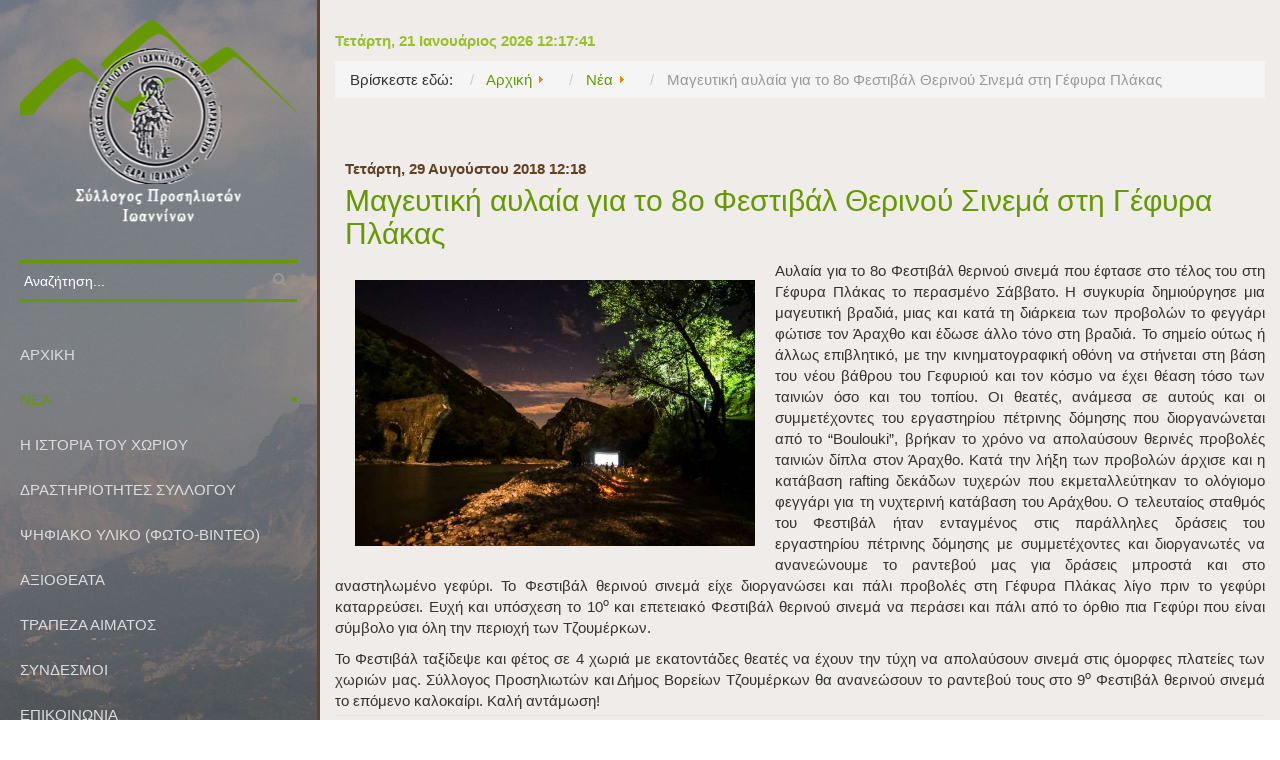

--- FILE ---
content_type: text/html; charset=utf-8
request_url: https://prosilio.org/nea/item/111
body_size: 13028
content:
<!DOCTYPE html>



<head>
<base href="https://prosilio.org/nea/item/111" />
	<meta http-equiv="content-type" content="text/html; charset=utf-8" />
	<meta name="keywords" content="prosilio open air film festival,prosilio,Γεφύρι Πλάκας,plaka bridge,μπουλουκι,boulouki,tzoymerka,Τζουμέρκα,φεστιβαλ θερινου σινεμα τζουμερκων,φεστιβαλ ταινιων μικρου μηκους δραμας,φεστιβαλ θερινου σινεμα προσηλιου" />
	<meta name="title" content="Μαγευτική αυλαία για το 8ο Φεστιβάλ Θερινού Σινεμά στη Γέφυρα Πλάκας" />
	<meta property="og:url" content="https://prosilio.org/nea/item/111" />
	<meta property="og:title" content="Μαγευτική αυλαία για το 8ο Φεστιβάλ Θερινού Σινεμά στη Γέφυρα Πλάκας" />
	<meta property="og:type" content="article" />
	<meta property="og:image" content="https://prosilio.org/media/k2/items/cache/b8292acafd72142128a3481ac4b0abff_M.jpg" />
	<meta name="image" content="https://prosilio.org/media/k2/items/cache/b8292acafd72142128a3481ac4b0abff_M.jpg" />
	<meta property="og:description" content="Αυλαία για το 8ο Φεστιβάλ θερινού σινεμά που έφτασε στο τέλος του στη Γέφυρα Πλάκας το περασμένο Σάββατο. Η συγκυρία δημιούργησε μια μαγευτική βραδιά,..." />
	<meta name="description" content="Αυλαία για το 8ο Φεστιβάλ θερινού σινεμά που έφτασε στο τέλος του στη Γέφυρα Πλάκας το περασμένο Σάββατο. Η συγκυρία δημιούργησε μια μαγευτική βραδιά,..." />
	<meta name="generator" content="Joomla! - Open Source Content Management" />
	<title>Μαγευτική αυλαία για το 8ο Φεστιβάλ Θερινού Σινεμά στη Γέφυρα Πλάκας</title>
	<link href="/templates/vt_hiking/favicon.ico" rel="shortcut icon" type="image/vnd.microsoft.icon" />
	<link href="https://prosilio.org/αναζήτηση?id=111&amp;format=opensearch" rel="search" title="Αναζήτηση Σύλλογος Προσηλιωτών Ιωαννίνων" type="application/opensearchdescription+xml" />
	<link href="/media/k2/assets/css/magnific-popup.css?v2.7.1" rel="stylesheet" type="text/css" />
	<link href="/media/k2/assets/css/k2.fonts.css?v2.7.1" rel="stylesheet" type="text/css" />
	<link href="/templates/vt_hiking/css/k2.css?v2.7.1" rel="stylesheet" type="text/css" />
	<link href="/templates/vt_hiking/vtemtools/menus/css/styles.css" rel="stylesheet" type="text/css" />
	<link href="/templates/vt_hiking/css/font-awesome/css/font-awesome.min.css" rel="stylesheet" type="text/css" />
	<link href="https://prosilio.org/modules/mod_datetime/tmpl/default.css" rel="stylesheet" type="text/css" />
	<style type="text/css">
.fb-comments, .fb-comments iframe[style], .fb-comments span {width: 100% !important;}
	</style>
	<script type="application/json" class="joomla-script-options new">{"csrf.token":"f37042059147482d5605c63a03f59290","system.paths":{"root":"","base":""}}</script>
	<script src="/media/jui/js/jquery.min.js?3f7fdcc6a6c02448bf38f5c3cf5e045e" type="text/javascript"></script>
	<script src="/media/jui/js/jquery-noconflict.js?3f7fdcc6a6c02448bf38f5c3cf5e045e" type="text/javascript"></script>
	<script src="/media/jui/js/jquery-migrate.min.js?3f7fdcc6a6c02448bf38f5c3cf5e045e" type="text/javascript"></script>
	<script src="/media/k2/assets/js/jquery.magnific-popup.min.js?v2.7.1" type="text/javascript"></script>
	<script src="/media/k2/assets/js/k2.frontend.js?v2.7.1&amp;sitepath=/" type="text/javascript"></script>
	<script src="/media/system/js/paralax.js" type="text/javascript"></script>
	<script src="/templates/vt_hiking/vtemtools/widgets/jquery-1.7.2.min.js" type="text/javascript"></script>
	<script src="/templates/vt_hiking/css/bootstrap/js/bootstrap.min.js" type="text/javascript"></script>
	<script src="/templates/vt_hiking/vtemtools/widgets/browser-detect.js" type="text/javascript"></script>
	<script src="/media/system/js/mootools-core.js?3f7fdcc6a6c02448bf38f5c3cf5e045e" type="text/javascript"></script>
	<script src="/media/system/js/core.js?3f7fdcc6a6c02448bf38f5c3cf5e045e" type="text/javascript"></script>
	<script src="/media/system/js/mootools-more.js?3f7fdcc6a6c02448bf38f5c3cf5e045e" type="text/javascript"></script>
	<meta property="fb:admins" content="46528353001"/>

<link rel="stylesheet" href="/templates/vt_hiking/css/bootstrap/css/bootstrap.css" type="text/css" />

<link rel="stylesheet" href="/templates/vt_hiking/css/template.css" type="text/css" />
<link rel="stylesheet" href="/templates/vt_hiking/css/styles/style4.css" type="text/css" />
<!--[if lt IE 9]>
      <script src="https://oss.maxcdn.com/libs/html5shiv/3.7.0/html5shiv.js"></script>
      <script src="https://oss.maxcdn.com/libs/respond.js/1.3.0/respond.min.js"></script>
<![endif]-->
</head><script type="text/javascript">
var vtemDefault = jQuery.noConflict();
		if (BrowserDetect.browser == 'Explorer' && BrowserDetect.version <= 7){ //CHECK IE 7
	    window.onload=function(){
			document.body.innerHTML = '<div class="unsupport-ie7"><div class="container alert alert-warning clearfix"><h1>Unsupported Browser</h1><p>We have detected that you are using Internet Explorer 7, a browser version that is not supported by this website. Internet Explorer 7 was released in October of 2006, and the latest version of IE7 was released in October of 2007. It is no longer supported by Microsoft.</p><p>Continuing to run IE7 leaves you open to any and all security vulnerabilities discovered since that date. In March of 2011, Microsoft released version 9 of Internet Explorer that, in addition to providing greater security, is faster and more standards compliant than versions 6, 7, and 8 that came before it.</p><p>We suggest installing the <a href="http://www.microsoft.com/windows/internet-explorer/default.aspx" class="alert-link">latest version of Internet Explorer</a>, or the latest version of these other popular browsers: <a href="http://www.mozilla.com/en-US/firefox/firefox.html" class="alert-link">Firefox</a>, <a href="http://www.google.com/chrome" class="alert-link">Google Chrome</a>, <a href="http://www.apple.com/safari/download/" class="alert-link">Safari</a>, <a href="http://www.opera.com/" class="alert-link">Opera</a></p></div></div>';
		}
	}
	jQuery(document).ready(function(e) {
	/////////////END EQUA HEIGHT ////////////////
	(function($) {
		$.fn.equalHeights = function() {
			var maxHeight = 0,
				$this = $(this);
			$this.each( function() {
				var height = $(this).innerHeight();
				if ( height > maxHeight ) { maxHeight = height; }
			});
			return $this.css('min-height', maxHeight);
		};
		// auto-initialize plugin
		$('[data-equal]').each(function(){
			var $this = $(this),
				target = $this.data('equal');
			$this.find(target).equalHeights();
		});
	  })(jQuery);
	  //jQuery('#vt_lbr').children().equalHeights();
	 /////////////END EQUA HEIGHT ////////////////
	 if(!jQuery('.form-group').children('label[class*="col-md-"]').length)
		 jQuery('.form-group').children('label').addClass('col-md-3 control-label');
	 if(jQuery('.form-group').children('div[class*="col-md-"]').length){
		 jQuery('.form-group').find('input:not([type="checkbox"],[type="radio"],[type="hidden"],[type="submit"]), select').addClass('form-control');
		 jQuery('.form-group').find('textarea').addClass('form-control');
	 }
	 if(jQuery('.form-group').children('div:not([class*="col-md-"])')){
		 jQuery('.form-group').children('input:not([type="checkbox"],[type="radio"],[type="hidden"],[type="submit"]), select').addClass('form-control').wrap('<div class="col-md-5" />');
		 jQuery('.form-group').children('textarea').addClass('form-control').wrap('<div class="col-md-9" />');
	 }
});
jQuery(window).load(function() {
	jQuery('.wrapper-content').children().equalHeights();
})
</script>
<html prefix="og: http://ogp.me/ns#" xml:lang="el-gr" lang="el-gr"><meta name="viewport" content="width=device-width, initial-scale=1.0"><link rel="stylesheet" href="/templates/vt_hiking/css/responsive.css" type="text/css" /><script type="text/javascript">
      WebFontConfig = {
        google: { families: ["Open Sans:400,100,300:latin, greek"] }
      };
      (function() {
        var wf = document.createElement("script");
        wf.src = ("https:" == document.location.protocol ? "https" : "http") +
            "://ajax.googleapis.com/ajax/libs/webfont/1/webfont.js";
        wf.type = "text/javascript";
        wf.async = "true";
        var s = document.getElementsByTagName("script")[0];
        s.parentNode.insertBefore(wf, s);
      })();
    </script><style type="text/css">body#vtem{font-family:"Open Sans",sans-serif !important; font-size:15px !important;}h1,h2,h3,h4,h4,h6{font-family:"Open Sans", sans-serif;}</style><body id="vtem" class="com_k2 opt-item menuid128 template-style4 logo-0 webkit safari chrome mac"><div id="vt_wrapper" class="vt_wrapper "><div class="wrapper-content container clearfix"><div class="vt_block_slide"><div class="block_slide_container"><section class="vt_wrapper_header vt_section"><div class="vt_container vt_group"><div id="vt_header" class="vt_header row-fluid clearfix"><div class="col-md-12    box-logo  vt_block"><a id="vt_logo" href="https://prosilio.org/"><img src="https://prosilio.org/templates/vt_hiking/css/styles/vt_logo_style4.png" alt="Logo" /></a></div><div class="col-md-12    box-search separator_header vt_block">
		<div class="vt_moduletable clearfix moduletable  box_search">
			
        	<div class="vt_moduletable_content">
				
<div class="search  box_search">

	<form action="/nea" method="post" class="form-inline">

		 <button class="button btn" onclick="this.form.searchword.focus();"><i class="fa fa-search"></i></button><label for="mod-search-searchword" class="element-invisible"> </label> <input name="searchword" id="mod-search-searchword" maxlength="200"  class="inputbox search-query" type="text" size="20" value="Αναζήτηση..."  onblur="if (this.value=='') this.value='Αναζήτηση...';" onfocus="if (this.value=='Αναζήτηση...') this.value='';" />
		<input type="hidden" name="task" value="search" />

		<input type="hidden" name="option" value="com_search" />

		<input type="hidden" name="Itemid" value="219" />

	</form>

</div>


            </div>   
		</div>
	</div><div class="col-md-12    box-main-menu separator_header vt_block"><div id="vt_main_menu" class="vt_menufix clearfix"><ul class="nav menuvtem_nav mega-menu" id="vtemdefaultmenu">
<li class="item-126"><a href="/" ><i class="fa fa-angle-right"> &nbsp; </i>Αρχική</a></li><li class="item-128 current active deeper parent"><a href="/nea" ><i class="fa fa-angle-right"> &nbsp; </i>Νέα</a><ul class="nav-child unstyled small"><li class="item-129"><a href="/nea/single-article" ><i class="fa fa-angle-right"> &nbsp; </i>Αρχείο Νέων</a></li></ul></li><li class="item-127"><a href="/i-istoria-tou-xorioy" ><i class="fa fa-angle-right"> &nbsp; </i>Η Ιστορία του χωριού</a></li><li class="item-138 deeper parent"><a href="/drastiriotites-syllogou" ><i class="fa fa-angle-right"> &nbsp; </i>Δραστηριότητες Συλλόγου</a><ul class="nav-child unstyled small"><li class="item-215"><a href="/drastiriotites-syllogou/φεστιβάλ-κινηματογράφου" ><i class="fa fa-angle-right"> &nbsp; </i>Φεστιβάλ Θερινού Σινεμά</a></li><li class="item-209"><a href="/trapeza-aimatos" ><i class="fa fa-angle-right"> &nbsp; </i>Τράπεζα αίματος</a></li><li class="item-210"><a href="/drastiriotites-syllogou/έκδοση-ημερολογίου" ><i class="fa fa-angle-right"> &nbsp; </i>Έκδοση ημερολογίου</a></li><li class="item-211"><a href="/drastiriotites-syllogou/ετήσια-χοροεσπερίδα" ><i class="fa fa-angle-right"> &nbsp; </i>Ετήσια χοροεσπερίδα</a></li><li class="item-212"><a href="/drastiriotites-syllogou/αρχείο-συλλόγου-λαογραφική-καταγραφή" ><i class="fa fa-angle-right"> &nbsp; </i>Αρχείο Συλλόγου-Λαογραφική καταγραφή</a></li><li class="item-213"><a href="/drastiriotites-syllogou/εφημερίδα" ><i class="fa fa-angle-right"> &nbsp; </i>Εφημερίδα</a></li><li class="item-208"><a href="/drastiriotites-syllogou/χορευτικό-τμήμα" ><i class="fa fa-angle-right"> &nbsp; </i>Χορευτικό τμήμα</a></li></ul></li><li class="item-189"><a href="#" ><i class="fa fa-angle-right"> &nbsp; </i>Ψηφιακό Υλικό (Φώτο-Βίντεο)</a></li><li class="item-190"><a href="/aksiotheata" ><i class="fa fa-angle-right"> &nbsp; </i>Αξιοθέατα</a></li><li class="item-192"><a href="/trapeza-aimatos" ><i class="fa fa-angle-right"> &nbsp; </i>Τράπεζα Αίματος</a></li><li class="item-193"><a href="/syndesmoi" ><i class="fa fa-angle-right"> &nbsp; </i>Σύνδεσμοι</a></li><li class="item-191"><a href="/epikoinonia" ><i class="fa fa-angle-right"> &nbsp; </i>Επικοινωνία</a></li></ul>
</div></div><div class="col-md-12    box-social separator_header vt_block">
		<div class="vt_moduletable clearfix moduletable Top_Social col-50">
			
        	<div class="vt_moduletable_content">
				

<div class="custom Top_Social col-50"  >
	<!--<ul>
<li class="facebook"><a title="facebook" href="#"><span class="fa fa-facebook"> </span></a></li>
<li class="twitter"><a title="twitter" href="#"><span class="fa fa-twitter"> </span></a></li>
<li class="googleplus"><a title="googleplus" href="#"><span class="fa fa-google-plus"> </span></a></li>
<li class="rss"><a title="rss" href="#"><span class="fa fa-rss"> </span></a></li>
</ul>-->
<p><a href="https://www.facebook.com/groups/46528353001" target="_blank"><img style="max-width: 200px !important; margin-left: auto; margin-right: auto; position: relative; width: 100%;" src="/templates/vt_hiking/images/facebook.png" /></a></p></div>

            </div>   
		</div>
	</div></div></div></section></div></div><div class="vt_block_main"><div class="block_main_container"><section class="vt_wrapper_top vt_section"><div class="vt_container vt_group"><div id="vt_top" class="vt_top row-fluid clearfix"><div class="col-md-12    box-slide  vt_block">
		<div class="vt_moduletable clearfix moduletable-time">
			
        	<div class="vt_moduletable_content">
				
    <span class="mod_datetime"><time datetime="2026-01-21T12:17:37+02:00">Τετάρτη, 21 Ιανουάριος 2026
		<span id="mod_datetime_custom_time_164"></span>
		<script type="text/javascript">
			<!--
			zone=0
			isitlocal=true;
			ampm="";
			
			function mod_datetime_custom_time_164()
			{
				now=new Date();
				ofst="02"; 
				ofst_minutes="00";
				ofst_sign="+";
				now.setUTCHours(now.getUTCHours()+Math.abs(ofst), now.getUTCMinutes()+Math.abs(ofst_minutes));
				timezone = now.getTimezoneOffset();
				secs=now.getUTCSeconds();
				sec=-1.57+Math.PI*secs/30;
				mins=now.getUTCMinutes();
				min=-1.57+Math.PI*mins/30;
				hr=(isitlocal)? now.getUTCHours():(now.getUTCHours() + parseInt(ofst)) + parseInt(zone);
				hrs=-1.575+Math.PI*hr/6+Math.PI*parseInt(now.getMinutes())/360;
				if (hr < 0) hr+=24;
				if (hr > 23) hr-=24;
				
				ampm = (hr > 11)?"":"";
				
				statusampm = ampm;
				
				hr2 = hr;
				if (hr2 == 0) hr2=24;//24 or 12
				(hr2 < 13)?hr2:hr2 %= 24;// 24 or 12
				if (hr2<10) hr2="0"+hr2
var finaltime=hr2+":"+((mins < 10)?"0"+mins:mins)+":"+((secs < 10)?"0"+secs:secs)+" "+statusampm;
	
				document.getElementById("mod_datetime_custom_time_164").innerHTML=finaltime
				setTimeout("mod_datetime_custom_time_164()",1000)
			}
			mod_datetime_custom_time_164()
			//-->    
		</script></time></span>

            </div>   
		</div>
	</div></div></div></section><section class="vt_wrapper_showcase vt_section"><div class="vt_container vt_group"><div id="vt_showcase" class="vt_showcase row-fluid clearfix"><div class="col-md-12    box-infor-home  vt_block">
		<div class="vt_moduletable clearfix moduletable">
			
        	<div class="vt_moduletable_content">
				<div aria-label="breadcrumbs" role="navigation">
	<ul itemscope itemtype="https://schema.org/BreadcrumbList" class="breadcrumb">
					<li>
				Βρίσκεστε εδώ: &#160;
			</li>
		
						<li itemprop="itemListElement" itemscope itemtype="https://schema.org/ListItem">
											<a itemprop="item" href="/" class="pathway"><span itemprop="name">Αρχική</span></a>
					
											<span class="divider">
							<img src="/media/system/images/arrow.png" alt="" />						</span>
										<meta itemprop="position" content="1">
				</li>
							<li itemprop="itemListElement" itemscope itemtype="https://schema.org/ListItem">
											<a itemprop="item" href="/nea" class="pathway"><span itemprop="name">Νέα</span></a>
					
											<span class="divider">
							<img src="/media/system/images/arrow.png" alt="" />						</span>
										<meta itemprop="position" content="2">
				</li>
							<li itemprop="itemListElement" itemscope itemtype="https://schema.org/ListItem" class="active">
					<span itemprop="name">
						Μαγευτική αυλαία για το 8ο Φεστιβάλ Θερινού Σινεμά στη Γέφυρα Πλάκας					</span>
					<meta itemprop="position" content="3">
				</li>
				</ul>
</div>

            </div>   
		</div>
	</div></div></div></section><main class="vt_main clearfix"><div class="vt_container"><div class="col-md-12 vt_component">

<!-- Start K2 Item Layout -->
<span id="startOfPageId111"></span>

<div id="k2Container" class="itemView">

	<!-- Plugins: BeforeDisplay -->
	
	<!-- K2 Plugins: K2BeforeDisplay -->
	
	<div class="itemHeader">

		<!-- Date created -->
	<span class="itemDateCreated">
		Τετάρτη, 29 Αυγούστου 2018 12:18	</span>
	
		<!-- Item title -->
	<h2 class="itemTitle">
		
		Μαγευτική αυλαία για το 8ο Φεστιβάλ Θερινού Σινεμά στη Γέφυρα Πλάκας
			</h2>
	
	
	</div>

	<!-- Plugins: AfterDisplayTitle -->
	
	<!-- K2 Plugins: K2AfterDisplayTitle -->
	
		<div class="itemToolbar">
		<ul>
			
			
			
			
			
			
					</ul>
		<div class="clr"></div>
	</div>
	
	
	<div class="itemBody">

		<!-- Plugins: BeforeDisplayContent -->
		
		<!-- K2 Plugins: K2BeforeDisplayContent -->
		
				<!-- Item Image -->
		<div class="itemImageBlock">
			<span class="itemImage">
				<a data-k2-modal="image" href="/media/k2/items/cache/b8292acafd72142128a3481ac4b0abff_XL.jpg" title="Πατήστε για να δείτε την εικόνα">
					<img src="/media/k2/items/cache/b8292acafd72142128a3481ac4b0abff_L.jpg" alt="&Mu;&alpha;&gamma;&epsilon;&upsilon;&tau;&iota;&kappa;ή &alpha;&upsilon;&lambda;&alpha;ί&alpha; &gamma;&iota;&alpha; &tau;&omicron; 8&omicron; &Phi;&epsilon;&sigma;&tau;&iota;&beta;ά&lambda; &Theta;&epsilon;&rho;&iota;&nu;&omicron;ύ &Sigma;&iota;&nu;&epsilon;&mu;ά &sigma;&tau;&eta; &Gamma;έ&phi;&upsilon;&rho;&alpha; &Pi;&lambda;ά&kappa;&alpha;&sigmaf;" style="width:700px; height:auto;" />
				</a>
			</span>

			
			
			<div class="clr"></div>
		</div>
		
		
		<!-- Item text -->
		<div class="itemFullText">
			<p><!-- [if gte mso 9]><xml>
 <o:OfficeDocumentSettings>
  <o:AllowPNG/>
 </o:OfficeDocumentSettings>
</xml><![endif]--></p>
<p><!-- [if gte mso 9]><xml>
 <w:WordDocument>
  <w:View>Normal</w:View>
  <w:Zoom>0</w:Zoom>
  <w:TrackMoves/>
  <w:TrackFormatting/>
  <w:PunctuationKerning/>
  <w:ValidateAgainstSchemas/>
  <w:SaveIfXMLInvalid>false</w:SaveIfXMLInvalid>
  <w:IgnoreMixedContent>false</w:IgnoreMixedContent>
  <w:AlwaysShowPlaceholderText>false</w:AlwaysShowPlaceholderText>
  <w:DoNotPromoteQF/>
  <w:LidThemeOther>EL</w:LidThemeOther>
  <w:LidThemeAsian>X-NONE</w:LidThemeAsian>
  <w:LidThemeComplexScript>X-NONE</w:LidThemeComplexScript>
  <w:Compatibility>
   <w:BreakWrappedTables/>
   <w:SnapToGridInCell/>
   <w:WrapTextWithPunct/>
   <w:UseAsianBreakRules/>
   <w:DontGrowAutofit/>
   <w:SplitPgBreakAndParaMark/>
   <w:EnableOpenTypeKerning/>
   <w:DontFlipMirrorIndents/>
   <w:OverrideTableStyleHps/>
  </w:Compatibility>
  <m:mathPr>
   <m:mathFont m:val="Cambria Math"/>
   <m:brkBin m:val="before"/>
   <m:brkBinSub m:val="&#45;-"/>
   <m:smallFrac m:val="off"/>
   <m:dispDef/>
   <m:lMargin m:val="0"/>
   <m:rMargin m:val="0"/>
   <m:defJc m:val="centerGroup"/>
   <m:wrapIndent m:val="1440"/>
   <m:intLim m:val="subSup"/>
   <m:naryLim m:val="undOvr"/>
  </m:mathPr></w:WordDocument>
</xml><![endif]--><!-- [if gte mso 9]><xml>
 <w:LatentStyles DefLockedState="false" DefUnhideWhenUsed="false"
  DefSemiHidden="false" DefQFormat="false" DefPriority="99"
  LatentStyleCount="375">
  <w:LsdException Locked="false" Priority="0" QFormat="true" Name="Normal"/>
  <w:LsdException Locked="false" Priority="9" QFormat="true" Name="heading 1"/>
  <w:LsdException Locked="false" Priority="9" SemiHidden="true"
   UnhideWhenUsed="true" QFormat="true" Name="heading 2"/>
  <w:LsdException Locked="false" Priority="9" SemiHidden="true"
   UnhideWhenUsed="true" QFormat="true" Name="heading 3"/>
  <w:LsdException Locked="false" Priority="9" SemiHidden="true"
   UnhideWhenUsed="true" QFormat="true" Name="heading 4"/>
  <w:LsdException Locked="false" Priority="9" SemiHidden="true"
   UnhideWhenUsed="true" QFormat="true" Name="heading 5"/>
  <w:LsdException Locked="false" Priority="9" SemiHidden="true"
   UnhideWhenUsed="true" QFormat="true" Name="heading 6"/>
  <w:LsdException Locked="false" Priority="9" SemiHidden="true"
   UnhideWhenUsed="true" QFormat="true" Name="heading 7"/>
  <w:LsdException Locked="false" Priority="9" SemiHidden="true"
   UnhideWhenUsed="true" QFormat="true" Name="heading 8"/>
  <w:LsdException Locked="false" Priority="9" SemiHidden="true"
   UnhideWhenUsed="true" QFormat="true" Name="heading 9"/>
  <w:LsdException Locked="false" SemiHidden="true" UnhideWhenUsed="true"
   Name="index 1"/>
  <w:LsdException Locked="false" SemiHidden="true" UnhideWhenUsed="true"
   Name="index 2"/>
  <w:LsdException Locked="false" SemiHidden="true" UnhideWhenUsed="true"
   Name="index 3"/>
  <w:LsdException Locked="false" SemiHidden="true" UnhideWhenUsed="true"
   Name="index 4"/>
  <w:LsdException Locked="false" SemiHidden="true" UnhideWhenUsed="true"
   Name="index 5"/>
  <w:LsdException Locked="false" SemiHidden="true" UnhideWhenUsed="true"
   Name="index 6"/>
  <w:LsdException Locked="false" SemiHidden="true" UnhideWhenUsed="true"
   Name="index 7"/>
  <w:LsdException Locked="false" SemiHidden="true" UnhideWhenUsed="true"
   Name="index 8"/>
  <w:LsdException Locked="false" SemiHidden="true" UnhideWhenUsed="true"
   Name="index 9"/>
  <w:LsdException Locked="false" Priority="39" SemiHidden="true"
   UnhideWhenUsed="true" Name="toc 1"/>
  <w:LsdException Locked="false" Priority="39" SemiHidden="true"
   UnhideWhenUsed="true" Name="toc 2"/>
  <w:LsdException Locked="false" Priority="39" SemiHidden="true"
   UnhideWhenUsed="true" Name="toc 3"/>
  <w:LsdException Locked="false" Priority="39" SemiHidden="true"
   UnhideWhenUsed="true" Name="toc 4"/>
  <w:LsdException Locked="false" Priority="39" SemiHidden="true"
   UnhideWhenUsed="true" Name="toc 5"/>
  <w:LsdException Locked="false" Priority="39" SemiHidden="true"
   UnhideWhenUsed="true" Name="toc 6"/>
  <w:LsdException Locked="false" Priority="39" SemiHidden="true"
   UnhideWhenUsed="true" Name="toc 7"/>
  <w:LsdException Locked="false" Priority="39" SemiHidden="true"
   UnhideWhenUsed="true" Name="toc 8"/>
  <w:LsdException Locked="false" Priority="39" SemiHidden="true"
   UnhideWhenUsed="true" Name="toc 9"/>
  <w:LsdException Locked="false" SemiHidden="true" UnhideWhenUsed="true"
   Name="Normal Indent"/>
  <w:LsdException Locked="false" SemiHidden="true" UnhideWhenUsed="true"
   Name="footnote text"/>
  <w:LsdException Locked="false" SemiHidden="true" UnhideWhenUsed="true"
   Name="annotation text"/>
  <w:LsdException Locked="false" SemiHidden="true" UnhideWhenUsed="true"
   Name="header"/>
  <w:LsdException Locked="false" SemiHidden="true" UnhideWhenUsed="true"
   Name="footer"/>
  <w:LsdException Locked="false" SemiHidden="true" UnhideWhenUsed="true"
   Name="index heading"/>
  <w:LsdException Locked="false" Priority="35" SemiHidden="true"
   UnhideWhenUsed="true" QFormat="true" Name="caption"/>
  <w:LsdException Locked="false" SemiHidden="true" UnhideWhenUsed="true"
   Name="table of figures"/>
  <w:LsdException Locked="false" SemiHidden="true" UnhideWhenUsed="true"
   Name="envelope address"/>
  <w:LsdException Locked="false" SemiHidden="true" UnhideWhenUsed="true"
   Name="envelope return"/>
  <w:LsdException Locked="false" SemiHidden="true" UnhideWhenUsed="true"
   Name="footnote reference"/>
  <w:LsdException Locked="false" SemiHidden="true" UnhideWhenUsed="true"
   Name="annotation reference"/>
  <w:LsdException Locked="false" SemiHidden="true" UnhideWhenUsed="true"
   Name="line number"/>
  <w:LsdException Locked="false" SemiHidden="true" UnhideWhenUsed="true"
   Name="page number"/>
  <w:LsdException Locked="false" SemiHidden="true" UnhideWhenUsed="true"
   Name="endnote reference"/>
  <w:LsdException Locked="false" SemiHidden="true" UnhideWhenUsed="true"
   Name="endnote text"/>
  <w:LsdException Locked="false" SemiHidden="true" UnhideWhenUsed="true"
   Name="table of authorities"/>
  <w:LsdException Locked="false" SemiHidden="true" UnhideWhenUsed="true"
   Name="macro"/>
  <w:LsdException Locked="false" SemiHidden="true" UnhideWhenUsed="true"
   Name="toa heading"/>
  <w:LsdException Locked="false" SemiHidden="true" UnhideWhenUsed="true"
   Name="List"/>
  <w:LsdException Locked="false" SemiHidden="true" UnhideWhenUsed="true"
   Name="List Bullet"/>
  <w:LsdException Locked="false" SemiHidden="true" UnhideWhenUsed="true"
   Name="List Number"/>
  <w:LsdException Locked="false" SemiHidden="true" UnhideWhenUsed="true"
   Name="List 2"/>
  <w:LsdException Locked="false" SemiHidden="true" UnhideWhenUsed="true"
   Name="List 3"/>
  <w:LsdException Locked="false" SemiHidden="true" UnhideWhenUsed="true"
   Name="List 4"/>
  <w:LsdException Locked="false" SemiHidden="true" UnhideWhenUsed="true"
   Name="List 5"/>
  <w:LsdException Locked="false" SemiHidden="true" UnhideWhenUsed="true"
   Name="List Bullet 2"/>
  <w:LsdException Locked="false" SemiHidden="true" UnhideWhenUsed="true"
   Name="List Bullet 3"/>
  <w:LsdException Locked="false" SemiHidden="true" UnhideWhenUsed="true"
   Name="List Bullet 4"/>
  <w:LsdException Locked="false" SemiHidden="true" UnhideWhenUsed="true"
   Name="List Bullet 5"/>
  <w:LsdException Locked="false" SemiHidden="true" UnhideWhenUsed="true"
   Name="List Number 2"/>
  <w:LsdException Locked="false" SemiHidden="true" UnhideWhenUsed="true"
   Name="List Number 3"/>
  <w:LsdException Locked="false" SemiHidden="true" UnhideWhenUsed="true"
   Name="List Number 4"/>
  <w:LsdException Locked="false" SemiHidden="true" UnhideWhenUsed="true"
   Name="List Number 5"/>
  <w:LsdException Locked="false" Priority="10" QFormat="true" Name="Title"/>
  <w:LsdException Locked="false" SemiHidden="true" UnhideWhenUsed="true"
   Name="Closing"/>
  <w:LsdException Locked="false" SemiHidden="true" UnhideWhenUsed="true"
   Name="Signature"/>
  <w:LsdException Locked="false" Priority="1" SemiHidden="true"
   UnhideWhenUsed="true" Name="Default Paragraph Font"/>
  <w:LsdException Locked="false" SemiHidden="true" UnhideWhenUsed="true"
   Name="Body Text"/>
  <w:LsdException Locked="false" SemiHidden="true" UnhideWhenUsed="true"
   Name="Body Text Indent"/>
  <w:LsdException Locked="false" SemiHidden="true" UnhideWhenUsed="true"
   Name="List Continue"/>
  <w:LsdException Locked="false" SemiHidden="true" UnhideWhenUsed="true"
   Name="List Continue 2"/>
  <w:LsdException Locked="false" SemiHidden="true" UnhideWhenUsed="true"
   Name="List Continue 3"/>
  <w:LsdException Locked="false" SemiHidden="true" UnhideWhenUsed="true"
   Name="List Continue 4"/>
  <w:LsdException Locked="false" SemiHidden="true" UnhideWhenUsed="true"
   Name="List Continue 5"/>
  <w:LsdException Locked="false" SemiHidden="true" UnhideWhenUsed="true"
   Name="Message Header"/>
  <w:LsdException Locked="false" Priority="11" QFormat="true" Name="Subtitle"/>
  <w:LsdException Locked="false" SemiHidden="true" UnhideWhenUsed="true"
   Name="Salutation"/>
  <w:LsdException Locked="false" SemiHidden="true" UnhideWhenUsed="true"
   Name="Date"/>
  <w:LsdException Locked="false" SemiHidden="true" UnhideWhenUsed="true"
   Name="Body Text First Indent"/>
  <w:LsdException Locked="false" SemiHidden="true" UnhideWhenUsed="true"
   Name="Body Text First Indent 2"/>
  <w:LsdException Locked="false" SemiHidden="true" UnhideWhenUsed="true"
   Name="Note Heading"/>
  <w:LsdException Locked="false" SemiHidden="true" UnhideWhenUsed="true"
   Name="Body Text 2"/>
  <w:LsdException Locked="false" SemiHidden="true" UnhideWhenUsed="true"
   Name="Body Text 3"/>
  <w:LsdException Locked="false" SemiHidden="true" UnhideWhenUsed="true"
   Name="Body Text Indent 2"/>
  <w:LsdException Locked="false" SemiHidden="true" UnhideWhenUsed="true"
   Name="Body Text Indent 3"/>
  <w:LsdException Locked="false" SemiHidden="true" UnhideWhenUsed="true"
   Name="Block Text"/>
  <w:LsdException Locked="false" SemiHidden="true" UnhideWhenUsed="true"
   Name="Hyperlink"/>
  <w:LsdException Locked="false" SemiHidden="true" UnhideWhenUsed="true"
   Name="FollowedHyperlink"/>
  <w:LsdException Locked="false" Priority="22" QFormat="true" Name="Strong"/>
  <w:LsdException Locked="false" Priority="20" QFormat="true" Name="Emphasis"/>
  <w:LsdException Locked="false" SemiHidden="true" UnhideWhenUsed="true"
   Name="Document Map"/>
  <w:LsdException Locked="false" SemiHidden="true" UnhideWhenUsed="true"
   Name="Plain Text"/>
  <w:LsdException Locked="false" SemiHidden="true" UnhideWhenUsed="true"
   Name="E-mail Signature"/>
  <w:LsdException Locked="false" SemiHidden="true" UnhideWhenUsed="true"
   Name="HTML Top of Form"/>
  <w:LsdException Locked="false" SemiHidden="true" UnhideWhenUsed="true"
   Name="HTML Bottom of Form"/>
  <w:LsdException Locked="false" SemiHidden="true" UnhideWhenUsed="true"
   Name="Normal (Web)"/>
  <w:LsdException Locked="false" SemiHidden="true" UnhideWhenUsed="true"
   Name="HTML Acronym"/>
  <w:LsdException Locked="false" SemiHidden="true" UnhideWhenUsed="true"
   Name="HTML Address"/>
  <w:LsdException Locked="false" SemiHidden="true" UnhideWhenUsed="true"
   Name="HTML Cite"/>
  <w:LsdException Locked="false" SemiHidden="true" UnhideWhenUsed="true"
   Name="HTML Code"/>
  <w:LsdException Locked="false" SemiHidden="true" UnhideWhenUsed="true"
   Name="HTML Definition"/>
  <w:LsdException Locked="false" SemiHidden="true" UnhideWhenUsed="true"
   Name="HTML Keyboard"/>
  <w:LsdException Locked="false" SemiHidden="true" UnhideWhenUsed="true"
   Name="HTML Preformatted"/>
  <w:LsdException Locked="false" SemiHidden="true" UnhideWhenUsed="true"
   Name="HTML Sample"/>
  <w:LsdException Locked="false" SemiHidden="true" UnhideWhenUsed="true"
   Name="HTML Typewriter"/>
  <w:LsdException Locked="false" SemiHidden="true" UnhideWhenUsed="true"
   Name="HTML Variable"/>
  <w:LsdException Locked="false" SemiHidden="true" UnhideWhenUsed="true"
   Name="Normal Table"/>
  <w:LsdException Locked="false" SemiHidden="true" UnhideWhenUsed="true"
   Name="annotation subject"/>
  <w:LsdException Locked="false" SemiHidden="true" UnhideWhenUsed="true"
   Name="No List"/>
  <w:LsdException Locked="false" SemiHidden="true" UnhideWhenUsed="true"
   Name="Outline List 1"/>
  <w:LsdException Locked="false" SemiHidden="true" UnhideWhenUsed="true"
   Name="Outline List 2"/>
  <w:LsdException Locked="false" SemiHidden="true" UnhideWhenUsed="true"
   Name="Outline List 3"/>
  <w:LsdException Locked="false" SemiHidden="true" UnhideWhenUsed="true"
   Name="Table Simple 1"/>
  <w:LsdException Locked="false" SemiHidden="true" UnhideWhenUsed="true"
   Name="Table Simple 2"/>
  <w:LsdException Locked="false" SemiHidden="true" UnhideWhenUsed="true"
   Name="Table Simple 3"/>
  <w:LsdException Locked="false" SemiHidden="true" UnhideWhenUsed="true"
   Name="Table Classic 1"/>
  <w:LsdException Locked="false" SemiHidden="true" UnhideWhenUsed="true"
   Name="Table Classic 2"/>
  <w:LsdException Locked="false" SemiHidden="true" UnhideWhenUsed="true"
   Name="Table Classic 3"/>
  <w:LsdException Locked="false" SemiHidden="true" UnhideWhenUsed="true"
   Name="Table Classic 4"/>
  <w:LsdException Locked="false" SemiHidden="true" UnhideWhenUsed="true"
   Name="Table Colorful 1"/>
  <w:LsdException Locked="false" SemiHidden="true" UnhideWhenUsed="true"
   Name="Table Colorful 2"/>
  <w:LsdException Locked="false" SemiHidden="true" UnhideWhenUsed="true"
   Name="Table Colorful 3"/>
  <w:LsdException Locked="false" SemiHidden="true" UnhideWhenUsed="true"
   Name="Table Columns 1"/>
  <w:LsdException Locked="false" SemiHidden="true" UnhideWhenUsed="true"
   Name="Table Columns 2"/>
  <w:LsdException Locked="false" SemiHidden="true" UnhideWhenUsed="true"
   Name="Table Columns 3"/>
  <w:LsdException Locked="false" SemiHidden="true" UnhideWhenUsed="true"
   Name="Table Columns 4"/>
  <w:LsdException Locked="false" SemiHidden="true" UnhideWhenUsed="true"
   Name="Table Columns 5"/>
  <w:LsdException Locked="false" SemiHidden="true" UnhideWhenUsed="true"
   Name="Table Grid 1"/>
  <w:LsdException Locked="false" SemiHidden="true" UnhideWhenUsed="true"
   Name="Table Grid 2"/>
  <w:LsdException Locked="false" SemiHidden="true" UnhideWhenUsed="true"
   Name="Table Grid 3"/>
  <w:LsdException Locked="false" SemiHidden="true" UnhideWhenUsed="true"
   Name="Table Grid 4"/>
  <w:LsdException Locked="false" SemiHidden="true" UnhideWhenUsed="true"
   Name="Table Grid 5"/>
  <w:LsdException Locked="false" SemiHidden="true" UnhideWhenUsed="true"
   Name="Table Grid 6"/>
  <w:LsdException Locked="false" SemiHidden="true" UnhideWhenUsed="true"
   Name="Table Grid 7"/>
  <w:LsdException Locked="false" SemiHidden="true" UnhideWhenUsed="true"
   Name="Table Grid 8"/>
  <w:LsdException Locked="false" SemiHidden="true" UnhideWhenUsed="true"
   Name="Table List 1"/>
  <w:LsdException Locked="false" SemiHidden="true" UnhideWhenUsed="true"
   Name="Table List 2"/>
  <w:LsdException Locked="false" SemiHidden="true" UnhideWhenUsed="true"
   Name="Table List 3"/>
  <w:LsdException Locked="false" SemiHidden="true" UnhideWhenUsed="true"
   Name="Table List 4"/>
  <w:LsdException Locked="false" SemiHidden="true" UnhideWhenUsed="true"
   Name="Table List 5"/>
  <w:LsdException Locked="false" SemiHidden="true" UnhideWhenUsed="true"
   Name="Table List 6"/>
  <w:LsdException Locked="false" SemiHidden="true" UnhideWhenUsed="true"
   Name="Table List 7"/>
  <w:LsdException Locked="false" SemiHidden="true" UnhideWhenUsed="true"
   Name="Table List 8"/>
  <w:LsdException Locked="false" SemiHidden="true" UnhideWhenUsed="true"
   Name="Table 3D effects 1"/>
  <w:LsdException Locked="false" SemiHidden="true" UnhideWhenUsed="true"
   Name="Table 3D effects 2"/>
  <w:LsdException Locked="false" SemiHidden="true" UnhideWhenUsed="true"
   Name="Table 3D effects 3"/>
  <w:LsdException Locked="false" SemiHidden="true" UnhideWhenUsed="true"
   Name="Table Contemporary"/>
  <w:LsdException Locked="false" SemiHidden="true" UnhideWhenUsed="true"
   Name="Table Elegant"/>
  <w:LsdException Locked="false" SemiHidden="true" UnhideWhenUsed="true"
   Name="Table Professional"/>
  <w:LsdException Locked="false" SemiHidden="true" UnhideWhenUsed="true"
   Name="Table Subtle 1"/>
  <w:LsdException Locked="false" SemiHidden="true" UnhideWhenUsed="true"
   Name="Table Subtle 2"/>
  <w:LsdException Locked="false" SemiHidden="true" UnhideWhenUsed="true"
   Name="Table Web 1"/>
  <w:LsdException Locked="false" SemiHidden="true" UnhideWhenUsed="true"
   Name="Table Web 2"/>
  <w:LsdException Locked="false" SemiHidden="true" UnhideWhenUsed="true"
   Name="Table Web 3"/>
  <w:LsdException Locked="false" SemiHidden="true" UnhideWhenUsed="true"
   Name="Balloon Text"/>
  <w:LsdException Locked="false" Priority="39" Name="Table Grid"/>
  <w:LsdException Locked="false" SemiHidden="true" UnhideWhenUsed="true"
   Name="Table Theme"/>
  <w:LsdException Locked="false" SemiHidden="true" Name="Placeholder Text"/>
  <w:LsdException Locked="false" Priority="1" QFormat="true" Name="No Spacing"/>
  <w:LsdException Locked="false" Priority="60" Name="Light Shading"/>
  <w:LsdException Locked="false" Priority="61" Name="Light List"/>
  <w:LsdException Locked="false" Priority="62" Name="Light Grid"/>
  <w:LsdException Locked="false" Priority="63" Name="Medium Shading 1"/>
  <w:LsdException Locked="false" Priority="64" Name="Medium Shading 2"/>
  <w:LsdException Locked="false" Priority="65" Name="Medium List 1"/>
  <w:LsdException Locked="false" Priority="66" Name="Medium List 2"/>
  <w:LsdException Locked="false" Priority="67" Name="Medium Grid 1"/>
  <w:LsdException Locked="false" Priority="68" Name="Medium Grid 2"/>
  <w:LsdException Locked="false" Priority="69" Name="Medium Grid 3"/>
  <w:LsdException Locked="false" Priority="70" Name="Dark List"/>
  <w:LsdException Locked="false" Priority="71" Name="Colorful Shading"/>
  <w:LsdException Locked="false" Priority="72" Name="Colorful List"/>
  <w:LsdException Locked="false" Priority="73" Name="Colorful Grid"/>
  <w:LsdException Locked="false" Priority="60" Name="Light Shading Accent 1"/>
  <w:LsdException Locked="false" Priority="61" Name="Light List Accent 1"/>
  <w:LsdException Locked="false" Priority="62" Name="Light Grid Accent 1"/>
  <w:LsdException Locked="false" Priority="63" Name="Medium Shading 1 Accent 1"/>
  <w:LsdException Locked="false" Priority="64" Name="Medium Shading 2 Accent 1"/>
  <w:LsdException Locked="false" Priority="65" Name="Medium List 1 Accent 1"/>
  <w:LsdException Locked="false" SemiHidden="true" Name="Revision"/>
  <w:LsdException Locked="false" Priority="34" QFormat="true"
   Name="List Paragraph"/>
  <w:LsdException Locked="false" Priority="29" QFormat="true" Name="Quote"/>
  <w:LsdException Locked="false" Priority="30" QFormat="true"
   Name="Intense Quote"/>
  <w:LsdException Locked="false" Priority="66" Name="Medium List 2 Accent 1"/>
  <w:LsdException Locked="false" Priority="67" Name="Medium Grid 1 Accent 1"/>
  <w:LsdException Locked="false" Priority="68" Name="Medium Grid 2 Accent 1"/>
  <w:LsdException Locked="false" Priority="69" Name="Medium Grid 3 Accent 1"/>
  <w:LsdException Locked="false" Priority="70" Name="Dark List Accent 1"/>
  <w:LsdException Locked="false" Priority="71" Name="Colorful Shading Accent 1"/>
  <w:LsdException Locked="false" Priority="72" Name="Colorful List Accent 1"/>
  <w:LsdException Locked="false" Priority="73" Name="Colorful Grid Accent 1"/>
  <w:LsdException Locked="false" Priority="60" Name="Light Shading Accent 2"/>
  <w:LsdException Locked="false" Priority="61" Name="Light List Accent 2"/>
  <w:LsdException Locked="false" Priority="62" Name="Light Grid Accent 2"/>
  <w:LsdException Locked="false" Priority="63" Name="Medium Shading 1 Accent 2"/>
  <w:LsdException Locked="false" Priority="64" Name="Medium Shading 2 Accent 2"/>
  <w:LsdException Locked="false" Priority="65" Name="Medium List 1 Accent 2"/>
  <w:LsdException Locked="false" Priority="66" Name="Medium List 2 Accent 2"/>
  <w:LsdException Locked="false" Priority="67" Name="Medium Grid 1 Accent 2"/>
  <w:LsdException Locked="false" Priority="68" Name="Medium Grid 2 Accent 2"/>
  <w:LsdException Locked="false" Priority="69" Name="Medium Grid 3 Accent 2"/>
  <w:LsdException Locked="false" Priority="70" Name="Dark List Accent 2"/>
  <w:LsdException Locked="false" Priority="71" Name="Colorful Shading Accent 2"/>
  <w:LsdException Locked="false" Priority="72" Name="Colorful List Accent 2"/>
  <w:LsdException Locked="false" Priority="73" Name="Colorful Grid Accent 2"/>
  <w:LsdException Locked="false" Priority="60" Name="Light Shading Accent 3"/>
  <w:LsdException Locked="false" Priority="61" Name="Light List Accent 3"/>
  <w:LsdException Locked="false" Priority="62" Name="Light Grid Accent 3"/>
  <w:LsdException Locked="false" Priority="63" Name="Medium Shading 1 Accent 3"/>
  <w:LsdException Locked="false" Priority="64" Name="Medium Shading 2 Accent 3"/>
  <w:LsdException Locked="false" Priority="65" Name="Medium List 1 Accent 3"/>
  <w:LsdException Locked="false" Priority="66" Name="Medium List 2 Accent 3"/>
  <w:LsdException Locked="false" Priority="67" Name="Medium Grid 1 Accent 3"/>
  <w:LsdException Locked="false" Priority="68" Name="Medium Grid 2 Accent 3"/>
  <w:LsdException Locked="false" Priority="69" Name="Medium Grid 3 Accent 3"/>
  <w:LsdException Locked="false" Priority="70" Name="Dark List Accent 3"/>
  <w:LsdException Locked="false" Priority="71" Name="Colorful Shading Accent 3"/>
  <w:LsdException Locked="false" Priority="72" Name="Colorful List Accent 3"/>
  <w:LsdException Locked="false" Priority="73" Name="Colorful Grid Accent 3"/>
  <w:LsdException Locked="false" Priority="60" Name="Light Shading Accent 4"/>
  <w:LsdException Locked="false" Priority="61" Name="Light List Accent 4"/>
  <w:LsdException Locked="false" Priority="62" Name="Light Grid Accent 4"/>
  <w:LsdException Locked="false" Priority="63" Name="Medium Shading 1 Accent 4"/>
  <w:LsdException Locked="false" Priority="64" Name="Medium Shading 2 Accent 4"/>
  <w:LsdException Locked="false" Priority="65" Name="Medium List 1 Accent 4"/>
  <w:LsdException Locked="false" Priority="66" Name="Medium List 2 Accent 4"/>
  <w:LsdException Locked="false" Priority="67" Name="Medium Grid 1 Accent 4"/>
  <w:LsdException Locked="false" Priority="68" Name="Medium Grid 2 Accent 4"/>
  <w:LsdException Locked="false" Priority="69" Name="Medium Grid 3 Accent 4"/>
  <w:LsdException Locked="false" Priority="70" Name="Dark List Accent 4"/>
  <w:LsdException Locked="false" Priority="71" Name="Colorful Shading Accent 4"/>
  <w:LsdException Locked="false" Priority="72" Name="Colorful List Accent 4"/>
  <w:LsdException Locked="false" Priority="73" Name="Colorful Grid Accent 4"/>
  <w:LsdException Locked="false" Priority="60" Name="Light Shading Accent 5"/>
  <w:LsdException Locked="false" Priority="61" Name="Light List Accent 5"/>
  <w:LsdException Locked="false" Priority="62" Name="Light Grid Accent 5"/>
  <w:LsdException Locked="false" Priority="63" Name="Medium Shading 1 Accent 5"/>
  <w:LsdException Locked="false" Priority="64" Name="Medium Shading 2 Accent 5"/>
  <w:LsdException Locked="false" Priority="65" Name="Medium List 1 Accent 5"/>
  <w:LsdException Locked="false" Priority="66" Name="Medium List 2 Accent 5"/>
  <w:LsdException Locked="false" Priority="67" Name="Medium Grid 1 Accent 5"/>
  <w:LsdException Locked="false" Priority="68" Name="Medium Grid 2 Accent 5"/>
  <w:LsdException Locked="false" Priority="69" Name="Medium Grid 3 Accent 5"/>
  <w:LsdException Locked="false" Priority="70" Name="Dark List Accent 5"/>
  <w:LsdException Locked="false" Priority="71" Name="Colorful Shading Accent 5"/>
  <w:LsdException Locked="false" Priority="72" Name="Colorful List Accent 5"/>
  <w:LsdException Locked="false" Priority="73" Name="Colorful Grid Accent 5"/>
  <w:LsdException Locked="false" Priority="60" Name="Light Shading Accent 6"/>
  <w:LsdException Locked="false" Priority="61" Name="Light List Accent 6"/>
  <w:LsdException Locked="false" Priority="62" Name="Light Grid Accent 6"/>
  <w:LsdException Locked="false" Priority="63" Name="Medium Shading 1 Accent 6"/>
  <w:LsdException Locked="false" Priority="64" Name="Medium Shading 2 Accent 6"/>
  <w:LsdException Locked="false" Priority="65" Name="Medium List 1 Accent 6"/>
  <w:LsdException Locked="false" Priority="66" Name="Medium List 2 Accent 6"/>
  <w:LsdException Locked="false" Priority="67" Name="Medium Grid 1 Accent 6"/>
  <w:LsdException Locked="false" Priority="68" Name="Medium Grid 2 Accent 6"/>
  <w:LsdException Locked="false" Priority="69" Name="Medium Grid 3 Accent 6"/>
  <w:LsdException Locked="false" Priority="70" Name="Dark List Accent 6"/>
  <w:LsdException Locked="false" Priority="71" Name="Colorful Shading Accent 6"/>
  <w:LsdException Locked="false" Priority="72" Name="Colorful List Accent 6"/>
  <w:LsdException Locked="false" Priority="73" Name="Colorful Grid Accent 6"/>
  <w:LsdException Locked="false" Priority="19" QFormat="true"
   Name="Subtle Emphasis"/>
  <w:LsdException Locked="false" Priority="21" QFormat="true"
   Name="Intense Emphasis"/>
  <w:LsdException Locked="false" Priority="31" QFormat="true"
   Name="Subtle Reference"/>
  <w:LsdException Locked="false" Priority="32" QFormat="true"
   Name="Intense Reference"/>
  <w:LsdException Locked="false" Priority="33" QFormat="true" Name="Book Title"/>
  <w:LsdException Locked="false" Priority="37" SemiHidden="true"
   UnhideWhenUsed="true" Name="Bibliography"/>
  <w:LsdException Locked="false" Priority="39" SemiHidden="true"
   UnhideWhenUsed="true" QFormat="true" Name="TOC Heading"/>
  <w:LsdException Locked="false" Priority="41" Name="Plain Table 1"/>
  <w:LsdException Locked="false" Priority="42" Name="Plain Table 2"/>
  <w:LsdException Locked="false" Priority="43" Name="Plain Table 3"/>
  <w:LsdException Locked="false" Priority="44" Name="Plain Table 4"/>
  <w:LsdException Locked="false" Priority="45" Name="Plain Table 5"/>
  <w:LsdException Locked="false" Priority="40" Name="Grid Table Light"/>
  <w:LsdException Locked="false" Priority="46" Name="Grid Table 1 Light"/>
  <w:LsdException Locked="false" Priority="47" Name="Grid Table 2"/>
  <w:LsdException Locked="false" Priority="48" Name="Grid Table 3"/>
  <w:LsdException Locked="false" Priority="49" Name="Grid Table 4"/>
  <w:LsdException Locked="false" Priority="50" Name="Grid Table 5 Dark"/>
  <w:LsdException Locked="false" Priority="51" Name="Grid Table 6 Colorful"/>
  <w:LsdException Locked="false" Priority="52" Name="Grid Table 7 Colorful"/>
  <w:LsdException Locked="false" Priority="46"
   Name="Grid Table 1 Light Accent 1"/>
  <w:LsdException Locked="false" Priority="47" Name="Grid Table 2 Accent 1"/>
  <w:LsdException Locked="false" Priority="48" Name="Grid Table 3 Accent 1"/>
  <w:LsdException Locked="false" Priority="49" Name="Grid Table 4 Accent 1"/>
  <w:LsdException Locked="false" Priority="50" Name="Grid Table 5 Dark Accent 1"/>
  <w:LsdException Locked="false" Priority="51"
   Name="Grid Table 6 Colorful Accent 1"/>
  <w:LsdException Locked="false" Priority="52"
   Name="Grid Table 7 Colorful Accent 1"/>
  <w:LsdException Locked="false" Priority="46"
   Name="Grid Table 1 Light Accent 2"/>
  <w:LsdException Locked="false" Priority="47" Name="Grid Table 2 Accent 2"/>
  <w:LsdException Locked="false" Priority="48" Name="Grid Table 3 Accent 2"/>
  <w:LsdException Locked="false" Priority="49" Name="Grid Table 4 Accent 2"/>
  <w:LsdException Locked="false" Priority="50" Name="Grid Table 5 Dark Accent 2"/>
  <w:LsdException Locked="false" Priority="51"
   Name="Grid Table 6 Colorful Accent 2"/>
  <w:LsdException Locked="false" Priority="52"
   Name="Grid Table 7 Colorful Accent 2"/>
  <w:LsdException Locked="false" Priority="46"
   Name="Grid Table 1 Light Accent 3"/>
  <w:LsdException Locked="false" Priority="47" Name="Grid Table 2 Accent 3"/>
  <w:LsdException Locked="false" Priority="48" Name="Grid Table 3 Accent 3"/>
  <w:LsdException Locked="false" Priority="49" Name="Grid Table 4 Accent 3"/>
  <w:LsdException Locked="false" Priority="50" Name="Grid Table 5 Dark Accent 3"/>
  <w:LsdException Locked="false" Priority="51"
   Name="Grid Table 6 Colorful Accent 3"/>
  <w:LsdException Locked="false" Priority="52"
   Name="Grid Table 7 Colorful Accent 3"/>
  <w:LsdException Locked="false" Priority="46"
   Name="Grid Table 1 Light Accent 4"/>
  <w:LsdException Locked="false" Priority="47" Name="Grid Table 2 Accent 4"/>
  <w:LsdException Locked="false" Priority="48" Name="Grid Table 3 Accent 4"/>
  <w:LsdException Locked="false" Priority="49" Name="Grid Table 4 Accent 4"/>
  <w:LsdException Locked="false" Priority="50" Name="Grid Table 5 Dark Accent 4"/>
  <w:LsdException Locked="false" Priority="51"
   Name="Grid Table 6 Colorful Accent 4"/>
  <w:LsdException Locked="false" Priority="52"
   Name="Grid Table 7 Colorful Accent 4"/>
  <w:LsdException Locked="false" Priority="46"
   Name="Grid Table 1 Light Accent 5"/>
  <w:LsdException Locked="false" Priority="47" Name="Grid Table 2 Accent 5"/>
  <w:LsdException Locked="false" Priority="48" Name="Grid Table 3 Accent 5"/>
  <w:LsdException Locked="false" Priority="49" Name="Grid Table 4 Accent 5"/>
  <w:LsdException Locked="false" Priority="50" Name="Grid Table 5 Dark Accent 5"/>
  <w:LsdException Locked="false" Priority="51"
   Name="Grid Table 6 Colorful Accent 5"/>
  <w:LsdException Locked="false" Priority="52"
   Name="Grid Table 7 Colorful Accent 5"/>
  <w:LsdException Locked="false" Priority="46"
   Name="Grid Table 1 Light Accent 6"/>
  <w:LsdException Locked="false" Priority="47" Name="Grid Table 2 Accent 6"/>
  <w:LsdException Locked="false" Priority="48" Name="Grid Table 3 Accent 6"/>
  <w:LsdException Locked="false" Priority="49" Name="Grid Table 4 Accent 6"/>
  <w:LsdException Locked="false" Priority="50" Name="Grid Table 5 Dark Accent 6"/>
  <w:LsdException Locked="false" Priority="51"
   Name="Grid Table 6 Colorful Accent 6"/>
  <w:LsdException Locked="false" Priority="52"
   Name="Grid Table 7 Colorful Accent 6"/>
  <w:LsdException Locked="false" Priority="46" Name="List Table 1 Light"/>
  <w:LsdException Locked="false" Priority="47" Name="List Table 2"/>
  <w:LsdException Locked="false" Priority="48" Name="List Table 3"/>
  <w:LsdException Locked="false" Priority="49" Name="List Table 4"/>
  <w:LsdException Locked="false" Priority="50" Name="List Table 5 Dark"/>
  <w:LsdException Locked="false" Priority="51" Name="List Table 6 Colorful"/>
  <w:LsdException Locked="false" Priority="52" Name="List Table 7 Colorful"/>
  <w:LsdException Locked="false" Priority="46"
   Name="List Table 1 Light Accent 1"/>
  <w:LsdException Locked="false" Priority="47" Name="List Table 2 Accent 1"/>
  <w:LsdException Locked="false" Priority="48" Name="List Table 3 Accent 1"/>
  <w:LsdException Locked="false" Priority="49" Name="List Table 4 Accent 1"/>
  <w:LsdException Locked="false" Priority="50" Name="List Table 5 Dark Accent 1"/>
  <w:LsdException Locked="false" Priority="51"
   Name="List Table 6 Colorful Accent 1"/>
  <w:LsdException Locked="false" Priority="52"
   Name="List Table 7 Colorful Accent 1"/>
  <w:LsdException Locked="false" Priority="46"
   Name="List Table 1 Light Accent 2"/>
  <w:LsdException Locked="false" Priority="47" Name="List Table 2 Accent 2"/>
  <w:LsdException Locked="false" Priority="48" Name="List Table 3 Accent 2"/>
  <w:LsdException Locked="false" Priority="49" Name="List Table 4 Accent 2"/>
  <w:LsdException Locked="false" Priority="50" Name="List Table 5 Dark Accent 2"/>
  <w:LsdException Locked="false" Priority="51"
   Name="List Table 6 Colorful Accent 2"/>
  <w:LsdException Locked="false" Priority="52"
   Name="List Table 7 Colorful Accent 2"/>
  <w:LsdException Locked="false" Priority="46"
   Name="List Table 1 Light Accent 3"/>
  <w:LsdException Locked="false" Priority="47" Name="List Table 2 Accent 3"/>
  <w:LsdException Locked="false" Priority="48" Name="List Table 3 Accent 3"/>
  <w:LsdException Locked="false" Priority="49" Name="List Table 4 Accent 3"/>
  <w:LsdException Locked="false" Priority="50" Name="List Table 5 Dark Accent 3"/>
  <w:LsdException Locked="false" Priority="51"
   Name="List Table 6 Colorful Accent 3"/>
  <w:LsdException Locked="false" Priority="52"
   Name="List Table 7 Colorful Accent 3"/>
  <w:LsdException Locked="false" Priority="46"
   Name="List Table 1 Light Accent 4"/>
  <w:LsdException Locked="false" Priority="47" Name="List Table 2 Accent 4"/>
  <w:LsdException Locked="false" Priority="48" Name="List Table 3 Accent 4"/>
  <w:LsdException Locked="false" Priority="49" Name="List Table 4 Accent 4"/>
  <w:LsdException Locked="false" Priority="50" Name="List Table 5 Dark Accent 4"/>
  <w:LsdException Locked="false" Priority="51"
   Name="List Table 6 Colorful Accent 4"/>
  <w:LsdException Locked="false" Priority="52"
   Name="List Table 7 Colorful Accent 4"/>
  <w:LsdException Locked="false" Priority="46"
   Name="List Table 1 Light Accent 5"/>
  <w:LsdException Locked="false" Priority="47" Name="List Table 2 Accent 5"/>
  <w:LsdException Locked="false" Priority="48" Name="List Table 3 Accent 5"/>
  <w:LsdException Locked="false" Priority="49" Name="List Table 4 Accent 5"/>
  <w:LsdException Locked="false" Priority="50" Name="List Table 5 Dark Accent 5"/>
  <w:LsdException Locked="false" Priority="51"
   Name="List Table 6 Colorful Accent 5"/>
  <w:LsdException Locked="false" Priority="52"
   Name="List Table 7 Colorful Accent 5"/>
  <w:LsdException Locked="false" Priority="46"
   Name="List Table 1 Light Accent 6"/>
  <w:LsdException Locked="false" Priority="47" Name="List Table 2 Accent 6"/>
  <w:LsdException Locked="false" Priority="48" Name="List Table 3 Accent 6"/>
  <w:LsdException Locked="false" Priority="49" Name="List Table 4 Accent 6"/>
  <w:LsdException Locked="false" Priority="50" Name="List Table 5 Dark Accent 6"/>
  <w:LsdException Locked="false" Priority="51"
   Name="List Table 6 Colorful Accent 6"/>
  <w:LsdException Locked="false" Priority="52"
   Name="List Table 7 Colorful Accent 6"/>
  <w:LsdException Locked="false" SemiHidden="true" UnhideWhenUsed="true"
   Name="Mention"/>
  <w:LsdException Locked="false" SemiHidden="true" UnhideWhenUsed="true"
   Name="Smart Hyperlink"/>
  <w:LsdException Locked="false" SemiHidden="true" UnhideWhenUsed="true"
   Name="Hashtag"/>
  <w:LsdException Locked="false" SemiHidden="true" UnhideWhenUsed="true"
   Name="Unresolved Mention"/>
 </w:LatentStyles>
</xml><![endif]--><!-- [if gte mso 10]>
<style>
 /* Style Definitions */
 table.MsoNormalTable
	{mso-style-name:"Κανονικός πίνακας";
	mso-tstyle-rowband-size:0;
	mso-tstyle-colband-size:0;
	mso-style-noshow:yes;
	mso-style-priority:99;
	mso-style-parent:"";
	mso-padding-alt:0cm 5.4pt 0cm 5.4pt;
	mso-para-margin:0cm;
	mso-para-margin-bottom:.0001pt;
	mso-pagination:widow-orphan;
	font-size:10.0pt;
	font-family:"Calibri",sans-serif;
	mso-bidi-font-family:"Times New Roman";}
</style>
<![endif]--></p>
<p class="MsoNormal" style="text-align: justify;">Αυλαία για το 8ο Φεστιβάλ θερινού σινεμά που έφτασε στο τέλος του στη Γέφυρα Πλάκας το περασμένο Σάββατο. Η συγκυρία δημιούργησε μια μαγευτική βραδιά, μιας και κατά τη διάρκεια των προβολών το φεγγάρι φώτισε τον Άραχθο και έδωσε άλλο τόνο στη βραδιά. Το σημείο ούτως ή άλλως επιβλητικό, με την κινηματογραφική οθόνη να στήνεται στη βάση του νέου βάθρου του Γεφυριού και τον κόσμο να έχει θέαση τόσο των ταινιών όσο και του τοπίου. Οι θεατές, ανάμεσα σε αυτούς και οι συμμετέχοντες του εργαστηρίου πέτρινης δόμησης που διοργανώνεται από το “<span lang="EN-US" style="mso-ansi-language: EN-US;">Boulouki</span>”, βρήκαν το χρόνο να απολαύσουν θερινές προβολές ταινιών δίπλα στον Άραχθο. Κατά την λήξη των προβολών άρχισε και η κατάβαση <span lang="EN-US" style="mso-ansi-language: EN-US;">rafting</span> δεκάδων τυχερών που εκμεταλλεύτηκαν το ολόγιομο φεγγάρι για τη νυχτερινή κατάβαση του Αράχθου. Ο τελευταίος σταθμός του Φεστιβάλ ήταν ενταγμένος στις παράλληλες δράσεις του εργαστηρίου πέτρινης δόμησης με συμμετέχοντες και διοργανωτές να ανανεώνουμε το ραντεβού μας για δράσεις μπροστά και στο αναστηλωμένο γεφύρι. Το Φεστιβάλ θερινού σινεμά είχε διοργανώσει και πάλι προβολές στη Γέφυρα Πλάκας λίγο πριν το γεφύρι καταρρεύσει. Ευχή και υπόσχεση το 10<sup>ο</sup> και επετειακό Φεστιβάλ θερινού σινεμά να περάσει και πάλι από το όρθιο πια Γεφύρι που είναι σύμβολο για όλη την περιοχή των Τζουμέρκων.</p>
<p class="MsoNormal" style="text-align: justify;">Το Φεστιβάλ ταξίδεψε και φέτος σε 4 χωριά με εκατοντάδες θεατές να έχουν την τύχη να απολαύσουν σινεμά στις όμορφες πλατείες των χωριών μας. Σύλλογος Προσηλιωτών και Δήμος Βορείων Τζουμέρκων θα ανανεώσουν το ραντεβού τους στο 9<sup>ο</sup> Φεστιβάλ θερινού σινεμά το επόμενο καλοκαίρι. Καλή αντάμωση!</p>		</div>

		
		<div class="clr"></div>

		
		
		<!-- Plugins: AfterDisplayContent -->
		
		<!-- K2 Plugins: K2AfterDisplayContent -->
		
		<div class="clr"></div>

	</div>

		<!-- Social sharing -->
	<div class="itemSocialSharing">

				<!-- Twitter Button -->
		<div class="itemTwitterButton">
			<a href="https://twitter.com/share" class="twitter-share-button" data-lang="el-gr" data-via="">Tweet</a>
			<script>!function(d,s,id){var js,fjs=d.getElementsByTagName(s)[0],p=/^http:/.test(d.location)?'http':'https';if(!d.getElementById(id)){js=d.createElement(s);js.id=id;js.src=p+'://platform.twitter.com/widgets.js';fjs.parentNode.insertBefore(js,fjs);}}(document, 'script', 'twitter-wjs');</script>
		</div>
		
				<!-- Facebook Button -->
		<div class="itemFacebookButton">
			<div id="fb-root"></div>
			<script>(function(d,s,id){var js,fjs=d.getElementsByTagName(s)[0];if(d.getElementById(id)) return;js=d.createElement(s);js.id=id;js.src="//connect.facebook.net/el_GR/sdk.js#xfbml=1&version=v2.5";fjs.parentNode.insertBefore(js,fjs);}(document,'script','facebook-jssdk'));</script>
			<div class="fb-like" data-width="200" data-layout="button_count" data-action="like" data-show-faces="false" data-share="false"></div>
		</div>
		
				<!-- Google +1 Button -->
		<div class="itemGooglePlusOneButton">
			<div class="g-plusone" data-size="medium"></div>
			<script>window.___gcfg={lang:'el-GR'};(function(){var po=document.createElement('script');po.type='text/javascript';po.async=true;po.src='https://apis.google.com/js/platform.js';var s=document.getElementsByTagName('script')[0];s.parentNode.insertBefore(po,s);})();</script>
		</div>
		
		<div class="clr"></div>

	</div>
	
		<div class="itemLinks">

		
				<!-- Item tags -->
		<div class="itemTagsBlock">
			<span>Ετικέτες</span>
			<ul class="itemTags">
								<li><a href="/nea/itemlist/tag/prosilio%20open%20air%20film%20festival">prosilio open air film festival</a></li>
								<li><a href="/nea/itemlist/tag/prosilio">prosilio</a></li>
								<li><a href="/nea/itemlist/tag/Γεφύρι%20Πλάκας">Γεφύρι Πλάκας</a></li>
								<li><a href="/nea/itemlist/tag/plaka%20bridge">plaka bridge</a></li>
								<li><a href="/nea/itemlist/tag/μπουλουκι">μπουλουκι</a></li>
								<li><a href="/nea/itemlist/tag/boulouki">boulouki</a></li>
								<li><a href="/nea/itemlist/tag/tzoymerka">tzoymerka</a></li>
								<li><a href="/nea/itemlist/tag/Τζουμέρκα">Τζουμέρκα</a></li>
								<li><a href="/nea/itemlist/tag/φεστιβαλ%20θερινου%20σινεμα%20τζουμερκων">φεστιβαλ θερινου σινεμα τζουμερκων</a></li>
								<li><a href="/nea/itemlist/tag/φεστιβαλ%20ταινιων%20μικρου%20μηκους%20δραμας">φεστιβαλ ταινιων μικρου μηκους δραμας</a></li>
								<li><a href="/nea/itemlist/tag/φεστιβαλ%20θερινου%20σινεμα%20προσηλιου">φεστιβαλ θερινου σινεμα προσηλιου</a></li>
							</ul>
			<div class="clr"></div>
		</div>
		
		
		<div class="clr"></div>
	</div>
	
	
	
	
	
	<div class="clr"></div>

	
	
		<!-- Item navigation -->
	<div class="itemNavigation">
		<span class="itemNavigationTitle">Περισσότερα σε αυτή την κατηγορία:</span>

				<a class="itemPrevious" href="/nea/item/110-το-φεστιβάλ-θερινού-σινεμά-στη-γέφυρα-πλάκας">&laquo; Το Φεστιβάλ θερινού σινεμά στη Γέφυρα Πλάκας</a>
		
				<a class="itemNext" href="/nea/item/112-καταγραφή-μαστορικής-τέχνης-στο-προσήλιο">Καταγραφή μαστορικής τέχνης στο Προσήλιο &raquo;</a>
			</div>
	
	<!-- Plugins: AfterDisplay -->
	
	<!-- K2 Plugins: K2AfterDisplay -->
	
		<!-- K2 Plugins: K2CommentsBlock -->
	<a name="itemCommentsAnchor" id="itemCommentsAnchor"></a>
<div id="fb-root"></div>
<script>
	(function(d, s, id) {
		var js, fjs = d.getElementsByTagName(s)[0];
		if (d.getElementById(id)) return;
		js = d.createElement(s); js.id = id;
		js.src = "//connect.facebook.net/el_GR/sdk.js#xfbml=1&version=v2.3&appId=157865407628071";
		fjs.parentNode.insertBefore(js, fjs);
	}(document, 'script', 'facebook-jssdk'));
</script>
<div class="fb-comments" data-order-by="reverse_time" data-width="100%" data-href="https://prosilio.org/nea/item/111-μαγευτική-αυλαία-για-το-8ο-φεστιβάλ-θερινού-σινεμά-στη-γέφυρα-πλάκας" data-numposts="5" data-colorscheme="light"></div>	
	
		<div class="itemBackToTop">
		<a class="k2Anchor" href="/nea/item/111-μαγευτική-αυλαία-για-το-8ο-φεστιβάλ-θερινού-σινεμά-στη-γέφυρα-πλάκας#startOfPageId111">
			επιστροφή στην κορυφή		</a>
	</div>
	
	<div class="clr"></div>

</div>
<!-- End K2 Item Layout -->

<!-- JoomlaWorks "K2" (v2.7.1) | Learn more about K2 at http://getk2.org -->

</div></div></main><section class="vt_wrapper_footer vt_section"><div class="vt_container vt_group"><div id="vt_footer" class="vt_footer row-fluid clearfix"><div class="col-md-12      vt_block">
		<div class="vt_moduletable clearfix moduletable-xorigoi">
			
                <h3 class="vt_moduletable_title"><span>Χορηγοί</span></h3>
            
        	<div class="vt_moduletable_content">
				

<div class="custom-xorigoi"  >
	<div class="row  xorigoi clearfix">
<div class="col-md-2 col-sm-2 block block3" data-sr="enter left  wait 1s">
<div class="content"><img src="/images/stories/cinema/trapeza.png" /></div>
</div>
<div class="col-md-2 col-sm-2 block block3" data-sr="enter left  wait 1s">
<div class="content"><img src="/images/stories/cinema/myepirus.jpg" /></div>
</div>
<div class="col-md-2 col-sm-2 block block3" data-sr="enter left  wait 1s">
<div class="content"><img src="/images/stories/lakmos.jpg" /></div>
</div>
<div class="col-md-2 col-sm-2 block block3" data-sr="enter left  wait 1s">
<div class="content"><img src="/images/stories/paros2.gif" /></div>
</div>
<div class="col-md-2 col-sm-2 block block3" data-sr="enter left  wait 1s">
<div class="content"><img src="/images/stories/mousafiris2.jpg.jpg" /></div>
</div>
<div class="col-md-2 col-sm-2 block block3" data-sr="enter left  wait 1s">
<div class="content"><img src="/images/stories/tnt.jpg" /></div>
</div>
</div>
<div class="row clearfix">
<div class="col-md-12 col-sm-12 block block3" data-sr="enter left  wait 1s">
<div class="content" style="text-align: center;"><a class="btn btn-primary" href="/οικονομική-στήριξη-συλλόγου">Πρόγραμμα οικονομικής στήριξης Συλλόγου</a></div>
</div>
</div></div>

            </div>   
		</div>
	</div><div class="col-md-12     separator_footer vt_block">
		<div class="vt_moduletable clearfix moduletable">
			
        	<div class="vt_moduletable_content">
				

<div class="custom"  >
	<div class="col-md-12     separator_footer vt_block">
<div class="vt_moduletable clearfix moduletable_copyright">
<div class="vt_moduletable_content">
<div class="footer1_copyright">Copyright © 2016 Σύλλογος Προσηλιωτών Ιωαννίνων, Προσήλιο. Με την επιφύλαξη παντός δικαιώματος.</div>
<div class="footer2_copyright">Κατασκευή Ιστοσελίδων <a style="color: #669900 !important;" title="Κατασκευή Ιστοσελίδων" href="http://www.pcnetworks.gr" target="_blank">PC NETWORKS</a></div>
</div>
</div>
</div></div>

            </div>   
		</div>
	</div></div></div></section><footer class="vt_wrapper_copyright vt_section"><div class="vt_container clearfix"><div class="col-md-12"><a id="gotop" href="#vtem" title="Back to Top"><span><i class="fa fa-angle-up">&nbsp;</i></span></a></div></div></footer></div></div></div></div><script type="text/javascript" src="/templates/vt_hiking/vtemtools/menus/jquery.hoverIntent.minified.js"></script>
		  <script type="text/javascript" src="/templates/vt_hiking/vtemtools/menus/jquery.omenu.1.0.js"></script><script type="text/javascript">var vtemDefaultMenu = jQuery.noConflict();
	jQuery(document).ready(function(){
		jQuery("#vtemdefaultmenu").oMenu({
			theme: "default-menu",
			effect: "fade",
			mouseEvent: "hover"
		});
	});</script><script type="text/javascript" src="/templates/vt_hiking/vtemtools/widgets/scrollReveal.js"></script><script type="text/javascript">window.scrollReveal = new scrollReveal();</script></body></html>

--- FILE ---
content_type: text/html; charset=utf-8
request_url: https://accounts.google.com/o/oauth2/postmessageRelay?parent=https%3A%2F%2Fprosilio.org&jsh=m%3B%2F_%2Fscs%2Fabc-static%2F_%2Fjs%2Fk%3Dgapi.lb.en.2kN9-TZiXrM.O%2Fd%3D1%2Frs%3DAHpOoo_B4hu0FeWRuWHfxnZ3V0WubwN7Qw%2Fm%3D__features__
body_size: 161
content:
<!DOCTYPE html><html><head><title></title><meta http-equiv="content-type" content="text/html; charset=utf-8"><meta http-equiv="X-UA-Compatible" content="IE=edge"><meta name="viewport" content="width=device-width, initial-scale=1, minimum-scale=1, maximum-scale=1, user-scalable=0"><script src='https://ssl.gstatic.com/accounts/o/2580342461-postmessagerelay.js' nonce="dafxMYb-Ajc27VJBykdBOg"></script></head><body><script type="text/javascript" src="https://apis.google.com/js/rpc:shindig_random.js?onload=init" nonce="dafxMYb-Ajc27VJBykdBOg"></script></body></html>

--- FILE ---
content_type: text/css
request_url: https://prosilio.org/templates/vt_hiking/css/k2.css?v2.7.1
body_size: 4834
content:
div.itemAttachmentsBlock span::before {
    
font-family: "FontAwesome";
content: "\f0f6";
margin-right: 10px;

}



.itemTitle {
    color: #669900;
    margin: 5px 10px;
}


.itemDateCreated {
  
   font-weight: bold;
  margin: 10px;
  color: #614125;

}


.imgCat {

  height: 180px;
  overflow: hidden;
 posisition: relative;

 margin: 10px; 

}

.imgCat > a > img {

margin-top: auto;
margin-bottom: auto;


}

.descCat {

height: 100px;
overflow: hidden;


}





/*  Com K2 ----------------------------------------------------------------- */
#k2Container .btn{ margin-top:0px; width:100%;}
#system-message{
  padding: 8px 35px 8px 14px;
  margin-bottom: 20px;
  text-shadow: 0 1px 0 rgba(255, 255, 255, 0.5);
  background-color: #fcf8e3;
  border: 1px solid #fbeed5;
  -webkit-border-radius: 4px;
     -moz-border-radius: 4px;
          border-radius: 4px;
}
#system-message{
  color: #b94a48;
  background-color: #f2dede;
  border-color: #eed3d7;
}
#k2Container #system-message-container{ margin-bottom:20px;}
div.subCategory a.subCategoryImage img, div.subCategory a.subCategoryImage:hover img,
div.itemListCategory, div.itemListCategory img, div.subCategory{
    background: none repeat scroll 0 0 rgba(0, 0, 0, 0);
    border: 0 none;
    margin: 0 0 10px;
    padding: 0;
	max-width:100%;
	height:auto;
}
div.subCategory {
    border-right: 0 none;
    margin: 0 0 25px;
    padding: 15px;
}
div.itemListCategory{ padding-bottom:30px; margin:0 auto 30px; font-size:18px; text-align:center; border-bottom:1px solid #ddd;}
div.itemListCategory img {
    clear: both;
    float: none;
    margin: 0 auto 20px;
    max-width: 100% !important;
}

div.subCategoryContainerLast div.subCategory{ border:0px;}
.itemListSubCategories .line-space { border-bottom:1px solid #ddd;  margin:0px;}

.itemBottom .itemRatingBlock span, .itemBottom .itemRatingBlock .itemRatingList, .itemBottom .itemRatingBlock .itemRatingForm ul.itemRatingList li, .itemLinks .itemCategory span, .itemLinks .itemAttachmentsBlock > span, .itemExtraFields ul li span.itemExtraFieldsLabel, .itemLinks .itemTagsBlock span, .itemLinks .itemTagsBlock ul li, .latestView .itemsContainer, .itemRatingBlock span, .itemLinks .itemSocialSharing > div, .itemCommentsForm textarea, .itemCommentsForm .inputbox, .itemList ul.itemTags li, .itemContainer {
    float: left;
}
gkPageContent:after, #gkContent:after, #gkSidebar:after, footer:after, header:after, section:after, aside:after, article:after, .box:after, .itemSocialSharing:after {
    clear: both;
    content: "";
    display: table;
}
section article:first-child {
    margin-top: 0;
}
.userView article, .genericView article, .itemList article {
    clear: both;
    margin-bottom: 66px;
}
.k2CalendarBlock table.calendar tr td.calendarDateLinked, .itemContainerLast:first-child .itemImageBlock, .clr + .itemContainerLast .itemImageBlock {
    padding: 0;
}
div.itemIntroText {
    font-weight: normal;
    line-height: 1.8;
    margin-bottom: 10px;
}
.itemImageBlock {
    margin: 0 0 32px !important;
	padding:0px !important;
    position: relative;
   width: auto;
  float: left;
}
.itemImageBlock > a {
    display: block;
    width: 100%;
}
.itemImage {
    display: block;
    line-height: 0;
    overflow: hidden;
}
div.itemBody {
    margin: 0;
    padding:0;
}
.itemImageBlock img {
    -moz-box-sizing: border-box;
    display: block;
    height: auto;

	/*width: 100% !important;*/
    padding: 0;
}

.itemBody .itemImageBlock .itemImage img {

     max-width: 400px !important;

}

section img {
    height: auto;
    max-width: 100% !important;
}
.itemList article header h2{ display:inline-block;}
article aside {
    display: block;
}
article aside > time {
    color: #666;
    display: block;
    font-size: 48px;
    line-height: 1;
    margin: 0 0 16px;
    text-transform: uppercase;
	font-weight:normal;
}
article aside ul li {
    background: none repeat scroll 0 0 rgba(0, 0, 0, 0) !important;
    font-size: 11px;
    margin: 0 5px 0px 0px  !important;
    padding: 0 5px 0px 0px !important;
	list-style:none;
	display:inline-block;
	float:left;
}
article aside ul li span{ padding-right:7px; float:left;}
aside + .k2box {
    margin-left: 168px;
}
article aside {
    text-align:left;
	text-transform:none;
	display:inline-block;
}
article header {
    -moz-box-sizing: border-box;
    margin:0px 0px 20px;
    width: 100%;
}
.info_date{color:#999; float:left; position:relative; text-transform:uppercase; width:100px; padding:10px; margin-right:15px; border:1px solid #ddd;}
.info_date:before   {
 position: absolute;
  top:15px;
  right: -14px;
  display: inline-block;
  border-left: 7px solid #ddd !important;
  border-right: 7px solid transparent;
  border-bottom: 7px solid transparent;
  border-top: 7px solid transparent;
  border-left: 7px solid transparent;
  content: '';
  z-index:99;
}
.info_date .date {
    border-right: medium solid;
	border-color:#999;
    display: block;
    float: left;
    font-size: 30px;
    font-weight: bold;
    line-height: 22px;
	margin-right:7px;
    padding-right: 5px;
    text-align: center;
    text-shadow: none !important;
    text-transform: uppercase;
	color:#999;
}
.info_date .month-year {
    display: block;
    font-size: 70%;
    letter-spacing: 1px;
    line-height: 1;
    margin-top: 0;
    padding: 2px 0;
    text-align:left;
    text-transform: uppercase;
}
article header h2 {
    line-height:normal;
	float:left;
	margin-top:0px;
	padding-top:0px;

}
a.itemCommentsLink{ margin-top:2px;}
article header h1 a, article header h2 a {
    color: #666;
}
.itemList article header h1 a,
.itemList article header h2 a{ float:left;}


.itemList article header h2 {
    margin:0;
}
article header + div, article header + p {
    clear: both;
}
article header + * {
    clear: both;
}
#k2Container .modal {
    border: 0 none;
    border-radius: 0;
	background:none;
    box-shadow: none;
    left: 0;
    margin-left: 0;
    outline: medium none;
    position: inherit;
    top: 0;
    width: auto;
    z-index: 1;
}

small.itemDateModified {
    display: block;
    font-style: italic;
    text-align: right;
}

.com_k2.item header h1{ font-size:50px;}
.com_k2.item header{ margin-bottom:20px;}
.k2FeedIcon a,
a.k2FeedIcon {
    background: url(../images/k2/rss.png) no-repeat 0 0;
    color: #999;
    display: block;
    float: left;
    font-size: 12px;
    height: 21px;
    line-height: 21px;
    padding: 0 0 0 32px;
}
.k2FeedIcon a:hover,
a:hover.k2FeedIcon { color: #222 }
.k2FeedIcon a { float: none }
aside + .k2box { margin-left: 168px }
article header ul + ul {
    border: 1px solid #e5e5e5;
    border-left: none;
    border-right: none;
}
article header ul + ul li { line-height: 28px }
h1 > sup {
    color: #eb592a;
    font-size: 12px;
    font-weight: 400;
    padding: 2px 6px;
    top: -2.5em;
}
ul li.itemResizer a {
    background: url(../images/k2/fonts.png) no-repeat 100% -1px;
    display: inline-block;
    height: 15px;
    text-indent: -9999em;
    width: 15px;
}
.itemInfo {
    color: #363636;
    font-size: 13px;
}
.itemInfo > ul{ margin:0; padding:0;}
.itemInfo > ul > li {
    border-bottom: 1px solid #e5e5e5;
    padding: 6px 0;
	list-style:none;
}
article aside {
    text-align:left;
	float:left;
	display:inline-block;
	clear:both;
	margin-top:5px;
	font-family:Arial, Helvetica, sans-serif;
}
aside{font-family:Arial, Helvetica, sans-serif;}
article aside ul{ padding-left:0; margin-left:0;}
ul li.itemResizer span { padding: 0 6px 0 0 }
ul li.itemResizer #fontIncrease { background-position: 0 -1px }
.smallerFontSize { font-size: 90%!important }
.largerFontSize { font-size: 115%!important }


.itemBlock {
      margin: 20px !important;
}

.itemView > .itemImageBlock {
    height: 250px;
   overflow: hidden;
   float: none;
}

.itemView > .itemImageBlock  img{
   max-width: auto;
}

.itemImageBlock {
    margin: 20px !important;
    position: relative;
  
}
.itemImage {
    display: block;
    line-height: 0;
    overflow: hidden;
}
.itemImageBlock img {
    -moz-box-sizing: border-box;
    -ms-box-sizing: border-box;
    -o-box-sizing: border-box;
    -webkit-box-sizing: border-box;
    box-sizing: border-box;
    display: block;
    height: 100%;
    margin-right: 0;
    max-width: 100%;
    padding: 0;
}
.itemImageCaption {
    border-bottom: 1px solid #e5e5e5;
    color: #363636;
    display: block;
    font-size: 11px;
    font-weight: 400;
    padding: 6px 0;
    text-align: right;
}
.itemImageBlock > a {
    display: block;
    width: 100%;
}
.itemExtraFields ul li span.itemExtraFieldsValue,
.itemLinks .itemCategory a,
.itemLinks .itemAttachmentsBlock ul,
.itemLinks .itemTagsBlock ul {
    display: block;
    margin: 0 0 0 17%;
}
.itemBottom {
    clear: both;
    margin: 0 0 6px;
}
.itemLinks {
  
  background: #dddddd none repeat scroll 0 0;
    border-bottom: 1px solid #614125;
    border-top: 1px solid #614125;
    clear: both;
    margin: 0 0 38px;
    padding: 20px;


}
.itemLinks .itemTagsBlock,
.itemLinks .itemSocialSharing {
    clear: both;
    overflow: hidden;
}
.itemSocialSharing {
    border-top: 1px solid #e5e5e5;
    margin: -6px 0 18px;
    padding: 18px 0 0;
}
.itemSocialSharing > div { 
	display: block; 
	float: left;
	margin-right: 10px;
}
.itemExtraFields {
    font-size: 12px;
    margin: 8px 0 24px;
}
.itemExtraFields h3 {
    font-size: 18px;
    padding: 0 0 8px;
}
small.itemDateModified {
    display: block;
    font-style: italic;
    text-align: right;
}
.itemRatingForm {
    display: block;
    line-height: 25px;
    vertical-align: middle;
}
.itemRatingLog {
    float: left;
    line-height: 25px;
    margin: -2px 0 0;
    padding: 0 0 0 4px;
}
span#formLog {
    background: #eb592a;
    clear: both;
    color: #FFF;
    display: block;
    float: none;
    margin: 10px 0;
    position: relative;
    text-align: center;
    top: 10px;
}
.itemRatingForm .formLogLoading {
    height: 25px;
    padding: 0 0 0 20px;
}
.itemRatingList,
.itemRatingList a:hover,
.itemRatingList .itemCurrentRating { background: url(../images/k2/star.png) left -1000px repeat-x }
.itemRatingList {
    background-position: left top;
    float: left;
    height: 25px;
    list-style: none;
    margin: 0 6px!important;
    overflow: hidden;
    padding: 0;
    position: relative;
    width: 125px;
}
.itemRatingList li {
    background: none;
    border: none!important;
    display: inline;
    padding: 0;
}
.itemRatingList a,
.itemRatingList .itemCurrentRating {
    border: none;
    cursor: pointer;
    height: 25px;
    left: 0;
    line-height: 25px;
    outline: none;
    overflow: hidden;
    position: absolute;
    text-indent: -1000px;
    top: 0;
}
.itemRatingList a:hover { background-position: left center }
.itemRatingList a.one-star {
    width: 20%;
    z-index: 6;
}
.itemRatingList a.two-stars {
    width: 40%;
    z-index: 5;
}
.itemRatingList a.three-stars {
    width: 60%;
    z-index: 4;
}
.itemRatingList a.four-stars {
    width: 80%;
    z-index: 3;
}
.itemRatingList a.five-stars {
    width: 100%;
    z-index: 2;
}
.itemRatingList .itemCurrentRating {
    background-position: 0 bottom;
    margin: 0;
    padding: 0;
    z-index: 1;
}
.itemTags li a {
    margin: 0 12px 2px 0;
    text-decoration: underline;
}
.itemExtraFields ul li {
    border-top: 1px solid #eee;
    list-style: none;
    padding: 5px 0;
}
.itemLinks ul li { list-style: none }
.itemLinks .itemAttachmentsBlock ul li a span { color: #676767 }
.userView .itemAuthorBlock {
    border-bottom: 1px solid #DDDDDD;
    float: left;
    margin: 0 0 36px;
    padding-bottom: 20px;
    width: auto;
}
.itemAuthorBlock { margin: 56px 0 32px }
.itemAuthorBlock > .gkAvatar {
    float: right;
    margin-left:32px;
    padding: 2px 0;
}
.gkAvatar img,
.k2Avatar img {
    -moz-border-radius: 2px;
    -ms-border-radius: 2px;
    -o-border-radius: 2px;
    -webkit-border-radius: 2px;
    border-radius: 2px;
	 border: 1px solid #DDDDDD;
    border-radius: 2px;
    padding: 11px;
}

.itemAuthorBlock .itemAuthorDetails {
    border-left: 4px solid #ccc;
    font-size: 14px;
    padding: 0 168px 0 32px;
}
.itemAuthorBlock .itemAuthorDetails p { margin: .5em 0 }
.itemAuthorData h3 {
    color: #363636;
    font-size: 18px;
    font-weight: 600;
    line-height: 1;
    margin: 2px 0 8px;
    text-transform: uppercase;
}
.itemNavigation {
    clear: both;
    color: #7D7B7A;
    font-size: 12px;
    padding: 0;
}
.itemCommentsForm label {
    clear: both;
    display: block;
    padding: 12px 0 0;
}
.itemCommentsForm textarea.inputbox { height: 200px }
.itemCommentsForm .inputbox {color:#999; }
.itemCommentsForm #submitCommentButton {
    clear: both;
    margin: 20px 0 0;
	float:left;
}
.itemCommentsForm .itemCommentsFormNotes {
    border-top: 1px solid #e5e5e5;
    font-size: 12px;
    margin: 0 0 24px;
    padding-top: 7px;
}
.itemBody + h3 { margin-top:45px }
h3.titleComments {
    border-top: 3px solid #ccc;
    clear: both;
    font-weight:100;
    line-height: 36px;
    padding: 18px 0;
    text-transform: uppercase;
}
.itemComments .itemCommentsList li {
    border-top: 1px solid #e5e5e5;
    margin-bottom: 24px;
    padding: 12px 0 0;
    position: relative;
}
.itemComments .itemCommentsList li img {
    display:inline-block;
	float:left;
	width:50px;
	height:50px;
	text-indent:-9999px;
	background:url(../images/not-avata.png) no-repeat;
	background-size:50px 50px;
}
.itemCommentsList li h3 {
    float: left;
    font-size: 21px;
    font-weight: 400;
}
.itemCommentsList li h3 + a,
.itemCommentsList li h3 + a + span,
.itemCommentsList li h3 + span {
    float: right;
    font-size: 12px;
    margin: 12px 0 0 12px;
}
.commentLink:hover { color: #363636 }
.itemList article header h2 { margin: 0 0 5px }
.itemTags { padding-left: 4px!important }
.userView article, .genericView article, .itemList article {
    border-bottom: 1px solid #ddd;
    clear: both;
    margin-bottom: 20px;
    padding-bottom: 20px;
}
.subCategoryContainer {
    float: left;
}
a.subCategoryMore, a.itemReadMore{ font-size:12px; text-transform:uppercase;}
itemContainerLast article { margin: 0 }
#itemListLinks ul { margin: 12px 0 0 }
#itemListLinks li {
    background: url(../images/style1/typography/bullet-square2.png) no-repeat 0 6px;
    font-size: 13px;
    padding-left: 24px;
}
#itemListLinks a { color: #737373 }
.itemsContainerWrap .itemView {
    color: #999;
    font-size: 13px;
    padding: 12px;
    text-align: center;
}
.itemsContainerWrap figcaption h2 {
    font-size: 14px;
    font-weight: 400;
    line-height: 20px;
    margin: 20px 0 2px;
}
.itemsContainerWrap figcaption time {
    border: none;
    color: #999;
    font-size: inherit;
}
.itemsContainerWrap .itemList article { margin-bottom: 0 }
.itemsContainerWrap .itemList figure {
    border-bottom: 1px solid #e5e5e5;
    padding: 0 0 16px;
}
.itemsContainerWrap .itemList figure:hover { border-color: #7fb3ef }
.itemsContainerWrap .itemList figure img {
    -moz-transition: opacity .2s linear;
    -o-transition: opacity .2s linear;
    -webkit-transition: opacity .2s linear;
    opacity: 0.8;
    transition: opacity .2s linear;
}
.itemsContainerWrap .itemList figure img:hover { opacity: 1 }
.k2LatestCommentsBlock .k2FeedIcon { margin-top: 16px }
.k2LatestCommentsBlock { font-size: 14px }
.k2LatestCommentsBlock .k2Avatar { margin: 6px 0 0 }
.k2LatestCommentsBlock div { margin: 0 0 12px 60px }
.k2LatestCommentsBlock div p {
    font-size: 13px;
    font-style: italic;
    line-height: 1.6;
    margin: .3em 0;
}
.k2LatestCommentsBlock div span {
    color: #999;
    font-size: 10px;
    text-transform: uppercase;
}
.k2Avatar {
    display: block!important;
    float: left;
    margin: 0 24px 0 0;
}
.tcUsername {
    color: #333;
    font-size: 18px;
}
.tcLatestComment {
    color: #737373;
    display: block;
    font-size: 13px;
    margin: 6px 0;
}
.tcLatestCommentDate {
    color: #999;
    display: block;
    font-size: 11px;
}
div .k2ItemsBlock ul { margin:0; padding:0; }
div .k2ItemsBlock ul li {
    background: none!important;
    list-style: none!important;
    margin: 0 0 20px;
    padding:0;
}
a.moduleItemTitle {
    color: #212121;
    display: block;
    font-size: 18px;
    font-weight: 400;
    line-height: 22px;
}
.moduleItemAuthor {
    border-bottom: 1px solid #e5e5e5;
    font-size: 11px;
    margin: 0 0 16px;
    overflow: hidden;
}
.moduleItemAuthor a {
    color: #212121;
    display: block;
    font: bold 12px Verdana, Geneva, sans-serif;
    padding: 0 0 12px;
}
.moduleItemIntrotext {
    display: block;
    line-height: 1.6;
    padding: 12px 0 0;
}
.moduleItemIntrotext a.moduleItemImage img {
    float: left;
	max-width:100%;
	height:auto;
    margin: 4px 0;
    overflow: hidden;
}
.moduleItemDateCreated,
.moduleItemCategory {
    color: #999;
    font: normal 10px Verdana, Geneva, sans-serif;
}
.moduleItemExtraFields ul li span.moduleItemExtraFieldsLabel {
    display: block;
    float: left;
    font-weight: 700;
    margin: 0 4px 0 0;
    width: 30%;
}
.moduleItemTags,
.moduleAttachments {
    border-top: 1px solid #e5e5e5;
    margin: 12px 0 0;
    overflow: hidden;
    padding: 12px 0 0;
}
.moduleItemTags strong {
    color: #212121;
    font-size: 12px;
}
a.moduleItemComments { font-size: 12px }
a:hover.moduleItemComments {
    background-position: 0 100%;
    color: #fff;
}

.k2ItemsBlock ul li span.moduleItemHits { font-size: 90% }
.moduleItemImage {
    display: block;
    margin-bottom: 10px;
    overflow: hidden;
    width: 100%;
}
.moduleItemReadMore {
    clear: both;
    display: block;
}
.k2LoginBlock fieldset.input {
    margin: 0;
    padding: 0 0 8px;
}
.k2LoginBlock fieldset.input p {
    margin: 0;
    padding: 0 0 4px;
}
.k2LoginBlock fieldset.input p#form-login-remember label,
.k2LoginBlock fieldset.input p#form-login-remember input { display: inline }
.k2UserBlock p.ubGreeting { border-bottom: 1px dotted #eee }
.k2UserBlock .k2UserBlockDetails span.ubName {
    display: block;
    font-size: 14px;
    font-weight: 700;
}
.k2BreadcrumbsBlock span.bcTitle {
    color: #999;
    padding: 0 4px 0 0;
}
.k2BreadcrumbsBlock span.bcSeparator {
    font-size: 14px;
    padding: 0 4px;
}
.k2CalendarBlock { margin-bottom: 8px }
.k2CalendarLoader { background: #555 }
.k2CalendarBlock table.calendar {
    background: #555;
    border-collapse: collapse;
    border-left: 1px solid #eee;
    margin: 0 auto;
    width: 100%;
}
.k2CalendarBlock table.calendar tr td {
    background: #555;
    border: 1px solid #555;
    padding: 3px;
    text-align: center;
    vertical-align: middle;
}
.k2CalendarBlock table.calendar tr td.calendarNavMonthPrev,
.k2CalendarBlock table.calendar tr td.calendarNavMonthNext {
    background: #555;
    font-size: 15px!important;
    text-align: center;
}
.k2CalendarBlock table.calendar tr td.calendarDayName {
    background: #999;
    color: #333;
    font-size: 11px;
    font-weight: 600;
    width: 14.2%;
}
.k2CalendarBlock table.calendar tr td.calendarDateEmpty { background: #555; }
.k2CalendarBlock table.calendar tr td.calendarDate { font-size: 11px }
.k2CalendarBlock table.calendar tr td.calendarDateLinked a {
    display: block;
    padding: 2px;
}
.k2CalendarBlock table.calendar tr td.calendarDateLinked a:hover {
    background: #212121;
    color: #fff!important;
    display: block;
    padding: 2px;
}
.k2CalendarBlock table.calendar tr td.calendarToday {
    background: #212121;
    color: #fff;
}
.k2CalendarBlock table.calendar tr td.calendarTodayLinked {
    background: #7FB3EF;
    color: #fff;
    padding: 0;
}
table.calendar tr td.calendarTodayLinked a {
    color: #fff!important;
    display: block;
    padding: 2px;
}
.k2CalendarBlock table.calendar tr td.calendarTodayLinked a:hover {
    background: #252525;
    color: #fff;
    display: block;
    padding: 2px;
}
.gkColumns > aside .k2CalendarBlock table.calendar,
.gkColumns > aside .k2CalendarBlock table.calendar tr td {
    background: none;
    border: none;
    color: #fff;
}
.gkColumns > aside .k2CalendarBlock table.calendar tr td.calendarDateLinked a {
    font-size: 18px;
    font-weight: 700;
}
.gkColumns > aside .calendarNavMonthPrev,
.gkColumns > aside .calendarCurrentMonth,
.gkColumns > aside .calendarNavMonthNext { background: #212121!important }
.k2CategorySelectBlock form select { width: auto }
.k2TagCloudBlock a {
    background: #f5f5f5;
    float: left;
    font-size: 12px;
    font-weight: 400;
    margin: 3px;
    padding: 2px 9px;
}
.k2TagCloudBlock a:hover {
    background: #EB592A;
    color: #fff;
}
#k2Container .gsc-control { width: 100% }
span.ubUserEmail {
    display: inline-block;
    height: 16px;
    margin: 0 2px 0 0;
    overflow: hidden;
    padding: 0;
    width: 16px;
}
span.ubUserEmail a {
    display: inline-block;
    height: 16px;
    margin: 0;
    padding: 0;
    text-indent: -9999px;
    width: 16px;
}
.k2UsersBlock ul li h3 {
    clear: both;
    margin: 8px 0 0;
    padding: 0;
}
.catCounter {
    font-size: 11px;
    font-weight: 400;
}
article header .itemRatingBlock > div { margin: 3px 0 0 }
.itemCommentsPagination ul li {
    display: inline-block;
    font-size: 80%;
    margin: 0 3px;
}
.k2CalendarBlock table.calendar tr td{ padding:2px;}
.calendarNavMonthPrev,
.calendarNavMonthNext { font-family: sans-serif!important }
.k2CategoriesListBlock ul li,
.k2ArchivesBlock ul li {
    border-bottom: 1px solid #eee;
    padding: 6px 0;
}
.itemBottom .itemRatingBlock span,
.itemBottom .itemRatingBlock .itemRatingList,
.itemBottom .itemRatingBlock .itemRatingForm ul.itemRatingList li,
.itemLinks .itemCategory span,
.itemLinks .itemAttachmentsBlock > span,
.itemExtraFields ul li span.itemExtraFieldsLabel,
.itemLinks .itemTagsBlock span,
.itemLinks .itemTagsBlock ul li,
.latestView .itemsContainer,
.itemRatingBlock span,
.itemLinks .itemSocialSharing > div,
.itemCommentsForm textarea,
.itemCommentsForm .inputbox,
.itemList ul.itemTags li,
.itemContainer { float: left }
.itemRatingBlock,
.itemListSubCategories { overflow: hidden }
.itemAuthorUrl,
.itemAuthorEmail,
.k2LoginBlock fieldset.input p label,
.k2LoginBlock fieldset.input p input { display: block }
.itemCommentsList li p,
.itemList ul.itemTags {
    clear: both;
	list-style:none;
	margin:0;
    padding: 12px 0 0;
}
.itemList ul.itemTags{ border-top:1px solid #ddd;}
.itemBackToTop,
.moduleItemTags a 
{background: none repeat scroll 0 0 #444444;
    color: #FFFFFF;
    float: right;
    padding: 5px 10px;
	display:none;
	}
.commentLink,
.k2LatestCommentsBlock strong a { color: #EB592A }
.clr,
#itemListLinks,
.moduleItemAuthor p { clear: both }
#itemListLinks a:hover,
.itemsContainerWrap figcaption h2 a { color: #212121 }
.k2CalendarBlock table.calendar tr td.calendarDateLinked,
.itemContainerLast:first-child .itemImageBlock,
.clr + .itemContainerLast .itemImageBlock { padding: 0 }
#k2Container .gsc-branding-text,
.itemCommentsPagination ul { text-align: right }
#k2Container .gs-visibleUrl,
a.ubUserFeedIcon span,
a.ubUserFeedIcon:hover span,
a.ubUserURL span,
a.ubUserURL:hover span,
article header .itemRatingBlock > span { display: none }
a.ubUserFeedIcon,
a.ubUserFeedIcon:hover,
a.ubUserURL,
a.ubUserURL:hover {
    display: inline-block;
    height: 16px;
    margin: 0 2px 0 0;
    padding: 0;
    width: 16px;
}

.subCategoryImage{ }
.itemListSubCategories .line-space{ display:none;}
.subCategoryImage, .itemListCategoriesBlock .itemListCategory img{ }
.itemListCategoriesBlock .itemListCategory { text-align:left; font-size:14px;}

--- FILE ---
content_type: text/css
request_url: https://prosilio.org/templates/vt_hiking/css/template.css
body_size: 9426
content:
/* Design by VTEM http://www.vtem.net  All Rights Reserved */
@import url("navigation.css");
/*@import url("k2.css");*/
/* #######################  GENERAL SETTINGS ############################ */

@media (min-width: 992px) {
div.nea { float: left !important; }

}

.xorigoi img { width:100%;}

.k2box {
    display: flex;
    position: relative;
}



.moduletable-time { position: relative; display: block; z-index: 999999; margin-right: 10px;}
.vtemskitter-wrapper { margin-top: -40px;}

.maps iframe{
    pointer-events: none;
}


div.moduletable-kairos, .moduletable-nea, h5.feed-link {

color: #614125;
font-weight: bold;

}


div.vt-engine-intro {
    height: 160px;
    overflow: hidden;
}

a.vtem-tabs-readon { width: 100%;}

div.moduletable-xorigoi > h3::before {

font-family: "FontAwesome";
content: "\f153";
margin-right: 10px;

}

div.moduletable-kalos > h3::before {

font-family: "FontAwesome";
content: "\f015";
margin-right: 10px;

}


div.moduletable-kairos> h3::before {

font-family: "FontAwesome";
content: "\f0e9";
margin-right: 10px;

}


div.moduletable-nea> h3::before {

font-family: "FontAwesome";
content: "\f0ac";
margin-right: 10px;

}


div.moduletable-drastiriotites> h3::before {

font-family: "FontAwesome";
content: "\f03e";
margin-right: 10px;

}

.mod_datetime {
    text-align: right;
    font-weight: bold;
    color: #9BBF2B;
 
}

/*#vt_footer {
        background-image: url("../images/prosilio-footer.jpg");
	min-height: 100%;
	background-size: cover;
	background-attachment: fixed;
	background-repeat: no-repeat;
	background-position: center center;
 


}*/

.vt_moduletable_content > .cinema {
    background-image: url("../images/prosilio-therino.jpg");
    width: 100%;
	/*background-size: cover;
	background-attachment: fixed;*/
       background-size: 100%; 
	background-repeat: no-repeat;
	background-position: center center;
       height: 300px;
}


body#vtem{ background:#fff;}
h1, h2, h3, h4, h5, h6{font-weight:100; margin-top:0;}
ul, ol{ list-style:none;}
dt, dd{ padding:5px 10px;}
a, a:hover, a:visited, a:focus, .vt_wrapper_top .search form input{ text-decoration:none !important; outline:none;}
.unsupport-ie7{ width:80%; margin:100px auto;}
img{ margin:0px 15px 5px 0px; max-width:100%; height:auto;}
.badge{ display:inline-block !important;}
.pagination{ margin:10px auto; text-align:center;}
.vt-pagination { margin-top: 30px;}
.vt-pagination .counter{ display: none;}
.pagination .counter.pull-right{ float:none !important;}
.pagination ul{ margin:0 auto;}
.red, span.star{ color:#f00;}
.tip-wrap{ background:#000;color:#ccc;padding:5px; font-family:Arial, Helvetica, sans-serif;-moz-border-radius:0px;-webkit-border-radius:0px;border-radius:0px;opacity:0.8;filter:alpha(opacity=80);z-index:9999; }
.tip-wrap .tip-title{ font-weight:bold;}
.result-created{opacity:0.8; filter:alpha(opacity=80);}
.com_content .item-page{ padding-bottom:20px; display:block;}
.vt-thumbnail{ margin-bottom:25px;}
blockquote{
margin:10px 0 !important;
padding:0;
font-style:italic;
opacity:1;
quotes:none;
border:0;
margin:0;
font-size:100%;
}
.btn{ 
padding:10px 15px;
text-transform:uppercase; 
height:auto;
text-shadow:none;
box-shadow:none;
font-size:12px;
margin-top:20px;
}
.btn .fa{ padding-left:5px;}
.btn.btn-primary, #submitCommentButton{
	display: inline-block;
	cursor: pointer;
	position: relative;
	z-index: 1;
	color: #fff;
	text-transform:uppercase !important;
	border:0;
	-webkit-transition: color 0.3s;
	-moz-transition: color 0.3s;
	transition: color 0.3s;
	outline:none;
}
.btn.btn-primary:active, .btn.btn-primary:visted, .btn.btn-primary:focus{ outline:none; outline-color:inherit;}
.btn.btn-primary:after,
#comment-form .btn.btn-primary:after, #submitCommentButton:after {
	pointer-events: none;
	position: absolute;
	width: 100%;
	height: 100%;
	content: '';
	-webkit-box-sizing: content-box; 
	-moz-box-sizing: content-box; 
	box-sizing: content-box;
}	
.btn.btn-primary:after,#comment-form .btn.btn-primary:after, #submitCommentButton:after{
	top: -2px;
	left: -2px;
	padding: 2px;
	z-index: -1;
	-webkit-transition: -webkit-transform 0.2s, opacity 0.3s;
	-moz-transition: -moz-transform 0.2s, opacity 0.3s;
	transition: transform 0.2s, opacity 0.3s;
	border-radius:0px;
	-moz-border-radius:0px;
	-webkit-border-radius:0px;
	-ms-border-radius:0px;
	-o-border-radius:0px;
}

.btn.btn-primary{
	background:none;
}
#itemCommentsForm #submitCommentButton:hover{ background:#fff !important;}

.btn.btn-primary:hover:after,#comment-form .btn.btn-primary:after, #submitCommentButton:hover:after{
	-webkit-transform: scale(1.5);
	-moz-transform: scale(1.5);
	-ms-transform: scale(1.5);
	transform: scale(1.5);
	opacity:0 !important; filter:alpha(opacity=0) !important;
}

.ie8 .btn.btn-primary:hover:after{ background:none !important;}


.label{ border-radius:0; -moz-border-radius:0; -webkit-border-radius:0;}

.ie8 .btn{ border:1px solid #ddd;}	

.btn-link{ border-color:transparent;}

a.readon.btn-primary, .readmore a.btn-primary, 
#k2Container a.btn.btn-primary{text-transform:none;}
a.readon.btn-primary .fa, .readmore a.btn-primary .fa, 
#k2Container a.btn.btn-primary .fa{ font-size:14px; width:14px; margin-left:10px;}

blockquote span.open{
background:url(../images/so-q.png) left top no-repeat;
padding:5px 0 0px 30px;
 opacity:1;
 filter:alpha(opacity=40);
}
blockquote span.close_soq{
background:url(../images/sc-q.png) right bottom no-repeat;
padding:0px 30px 5px 0px;
}
.blockquote {
margin:15px 0px;
}

.bs-callout-danger {
    background-color: #f5f5f5;
	text-align:left;
	position:relative;
}
.bs-callout {
    margin:0;
    padding: 20px;
}

.bs-callout-danger:after{
  position:absolute;
  top:38%;
  left:-20px;
  display: inline-block;
  border-right:15px solid #444 ;
  border-top: 15px solid transparent !important;
  border-bottom: 15px solid transparent ;
  border-left: 0px solid #444;
  content: '';
}
/* #######################  END GENERAL SETTINGS ############################ */
.vt_aside{padding:30px 0 30px 0;}
.com_content.opt-featured .vt_aside{ padding:0px;}
.vt_component{min-height: 350px;}
.com_content.opt-featured .vt_component{ min-height: 0;}

.container { position:relative; float: left; padding: 0; margin: 0;}
.logo-0 #vt_logo{height:235px; width:100%;display:inline-block;z-index:999; background-position: center 0 !important;}
#vt_logo img, #vt_logo h1, #vt_logo span{ position:relative; z-index:99; color:#fff; }
.box_logo.vt_block{ padding:30px 0px;}

.com_content.opt-featured main.vt_main{ padding-left:0; padding-right:0;}
.wrapper-content{
background:#fff;
}
#vt_wrapper{ position:relative; padding:0;}
.vt_wrapper_top,.vt_wrapper_header{ position:relative; width:100%;}
.vt_block_slide,.vt_block_main{
	position: relative;
	float: left;
	-moz-box-sizing:border-box;
	-webkit-box-sizing:border-box;
	box-sizing:border-box;
}
.vt_block_slide .vt_block,
.vt_block_slide .vt_block{ padding-left:0; padding-right: 0; }
.vt_block_slide{
	 background-color: #333;
	 padding-bottom: 100px;
	 color: #ddd;
	 width: 25%;
	 z-index: 999;
}
.vt_block_slide a{ color: #ddd;}
.vt_block_main{ width: 75%; /*background: #f5f5f5 url("../images/background.png") repeat fixed center top; */  background-color: #EFECE9;} 
.vt_block_slide .block_slide_container{ 


 background-attachment: scroll, fixed;
    background-color: #614125;
    background-image: url("../images/overlay.png"), url("../images/thea.jpg");
    background-position: left top, left top;
    background-repeat: repeat, repeat-x;
    background-size: auto auto, auto auto;
    color: rgba(255, 255, 255, 0.5);
    height: 100%;
    left: 0;
   /* padding: 8em 4em 0 0;*/
    position: fixed;
    padding: 20px;
    top: 0;
 /* background-color: #614125; */
     border-right: 3px solid #604124;

}
.com_content.opt-featured .vt_block_slide .block_slide_container{position: fixed;}
.block_main_container{ padding: 30px 0 0 0px;}
.box-main-menu{ padding: 10px 0px 20px; margin-bottom: 0px;}
.box-social{ padding-top: 20px;}
.ie8 .box-social{ width: 243px; z-index: 99;}

.com_content.opt-featured .vt_main{ padding-top:0px;}
#vt_main_inside{ padding:10px 0px;}
.featured #vt_main_inside{ padding:0px;}
.featured #vt_main_inside .vt_component{ min-height:0;}
.vt_wrapper_drawer{ position:relative; z-index:99; margin-top:30px;}
.ie8 .vt_wrapper_drawer{ padding-bottom:20px;}
.vt_wrapper_drawer .vt_moduletable{ margin:0;}
#vt_header,.vt-main-header{ position:relative;}
#vt_header .vt_moduletable{ padding:0;}
.vt_wrapper_drawer, .vt_wrapper_top, 
.vt_wrapper_showcase, .com_content.opt-featured .vt_main,
.vt_wrapper_feature, .vt_wrapper_bottom,main.vt_main,
.vt_wrapper_footer{ position:relative;}

.vt_wrapper_top #vt_top .search .fa{ font-size:18px;}
.vt_wrapper_footer,.vt_wrapper_copyright{ position:relative; z-index:9;}
.vt_wrapper_showcase.vt_section{ position:relative; padding-bottom: 30px;}
.vt_wrapper_copyright {color:#666;}
.vt_moduletable{ padding:10px 0px;}
.vt_bottom .vt_moduletable{ padding-bottom:0;}
#vt_br .vt_moduletable, #vt_lb .vt_moduletable { padding:0px 0px 30px;}
.vt_drawer .vt_moduletable{ padding:0px;}
.moduletable_copyright{color:#999; border-top:3px solid #ddd;}
.vt_wrapper_footer a,.vt_wrapper_copyright a{ color:#999;}
.vt_wrapper_box_main .vt_moduletable{ padding-left:20px; padding-right:20px;}
.vt_wrapper_box_main .Who_arewe.vt_block .vt_moduletable{ padding-left:5px; padding-right:5px;}
.vt_wrapper_top .vt_moduletable, .vt_moduletable.features_overview{ margin-bottom:0px; position:relative;}
.vt_moduletable h3{ font-size:18px; font-weight:400; margin-top:0px; position:relative; margin-bottom:25px; text-transform:uppercase;}
.vt_block_slide .vt_moduletable h3{ color: #ddd; margin-top: 30px; margin-bottom: 20px;}
.vt_moduletable h3 span{ display:inline-block;}

.vt_wrapper_footer,
.vt_wrapper_copyright{ position:relative; color:#999;}
.vt_wrapper_copyright{}


#vt_footer .vt_moduletable{ margin-bottom:0; padding:30px 0px; margin-top: 30px;}
#vt_footer .copyright .vt_moduletable{ padding:0px;}
#vt_br .vt_moduletable h3 span, #vt_lb .vt_moduletable h3 span{ background:none;}
#vt_footer .vt_moduletable h3{ font-size:24px;}
#vt_footer .vt_moduletable h3 span{ color:#614125;}
.ie9 .gradient {filter: none !important;}
.btn .fa-angle-right{ padding-left:10px; }
.fa-angle-right, .fa-angle-up{font-size:14px;}
.page-header{border-bottom-width:3px; border-bottom-style:double; border-color:#ddd; padding-bottom:7px; margin-top:0px;}
.blog .page-header{margin:20px 0px 0px;}
.blog .items-row .page-header{border-bottom:none;}
.btn-primary:hover,
.btn-primary:focus,
.btn-primary:active,
.btn-primary.active,
.btn-primary.disabled,
.btn-primary[disabled] {color: #ffffff;  opacity:1 !important;filter:alpha(opacity=100) !important;}
.span12.separator_showcase, .separator_showcase:first-child, .span8.separator_showcase{ margin-left:0px !important;}

.icon-plus{
  position: relative;
  top: 1px;
  display: inline-block;
  font-family: 'Glyphicons Halflings';
  font-style: normal;
  font-weight: normal;
  line-height: 1;
  -webkit-font-smoothing: antialiased;
  -moz-osx-font-smoothing: grayscale;
	}
.icon-plus:before {
  content: "\e019";
}

.vt-mod-date .creat_date{ display:none;}




h3.panel-header.item-title{ padding-bottom:40px; position:relative;}
.page-header a.btn-mini,
h3.panel-header.item-title .btn.btn-mini{ 
border-radius:100%; 
-moz-border-radius:100%; 
-ms-border-radius:100%; 
-o-border-radius:100%;
-webkit-border-radius:100%;
height: 30px;
padding:0;
border:1px solid;
position: absolute;
right:0px;
top:10px;
width: 30px;
line-height:30px;
}
.page-header a.btn-mini{ top:0px;}
.navbar-default a.modal_jform_contenthistory{ margin-top:23px; float:left;}
.content_vote .btn.btn-mini{ margin-top:0px;}
.content_vote select { height:auto;}
.item-page .form-inline{ margin-bottom:10px;}
#vt_br .vt_moduletable h3, #vt_lb .vt_moduletable h3{ margin-top:0px; color:#666;}
fieldset{border:1px solid #eee; padding:15px; margin:10px 0 !important; display:block; border-radius:0px; -moz-border-radius:0px;
-ms-border-radius:0px; -o-border-radius:0px;-webkit-border-radius:0px;}
.fa-angle-double-right{ font-size:14px;}
.logo-0 #vt_logo img{ display:none;}
.logo-1 #vt_logo, .logo-2 #vt_logo{background:none !important;}

/* Breadcrumbs ------------------------------------------------------------------ */
.vt_moduletable.box_breadcrumbs{ display:block;}
.breadcrumb.box_breadcrumbs{ background:none; padding:25px 0 40px;border-bottom:1px solid rgba(255,255,255, 0.5);}
.breadcrumb.box_breadcrumbs > li{ 
padding:0 15px 0px 0px;
margin-right:10px; 
background:url(../images/icon_breadcrumbs.png) right center no-repeat;
float:left;
}
.breadcrumb.box_breadcrumbs > li:last-child{ padding:0; margin:0; background:none;}
.breadcrumb.box_breadcrumbs > li > a{ color:#fff;}
.breadcrumb.box_breadcrumbs > li > .divider{ display:none;}
.breadcrumb.box_breadcrumbs > li + li:before{ display:none;}
.breadcrumb.box_breadcrumbs > .active{ color:#fff; font-weight:bold;}

/* Social Support ------------------------------------------------------------------ */
.com_content.opt-featured .box-social{ display: block;}
.box-social{ position:fixed; bottom: 20px; border-top: 1px solid #555; width: 253px; display: none;}
.Top_Social ul{ padding:0; margin:0; list-style:none; display: block; text-align: center; }
.Top_Social ul li{ display:inline-block;}
.Top_Social ul li{ padding: 0px 5px;}
.box_Support .fa{ font-size:14px;}
.box_Support label{ font-weight:normal; text-transform:uppercase; padding-right:10px;}
.Top_Social a{ 
position:relative; 
overflow:hidden;
}
.Top_Social .fa{ 
font-size:18px;
width: 33px;
height: 33px;
line-height: 33px;
text-align: center;
padding-left: 4px;
border: 1px solid #fff;
border-radius: 100%; 
-moz-border-radius:  100%;
-webkit-border-radius: 100%;
color:#fff;
}
.Top_Social a{ overflow:hidden; position:relative; z-index:0; display:block;}
.Top_Social .fa{
opacity:1; filter:alpha(opacity=100);
-webkit-transition: opacity 0.35s, -webkit-transform 0.35s;
transition: opacity 0.35s, transform 0.35s;
-moz-transition: opacity 0.35s, -moz-transform 0.35s;
-webkit-transform: scale(1);
transform: scale(1);
-moz-transform: scale(1);
overflow:hidden;
display:block;
}
.Top_Social a:hover .fa{
	opacity: 0.5; filter:alpha(opacity=50);
	 overflow:hidden;
}

/*   Header ------------------------------------------------------------------ */
#vt_header .search{ width: 100%;background: transparent;float:right; padding:3px 0px; border-top:3px solid #669900;
	border-bottom:3px solid #669900;}
#vt_header .search .button{ float:right; font-size:14px; padding:7px 0px;}
#vt_header .search #mod-search-searchword{ border:0px; width:60%; box-shadow:none;}
/*  Slides ------------------------------------------------------------------ */

.box-slide  .vt_moduletable{ padding:0px;}
.vtemskitter-wrapper .vtem_skitter{ background: none !important;}
.vtem_skitter .box_clone img{max-width:none !important;}
.vtem_skitter_dots, .vtem_skitter_dotspreview{ margin-bottom:0px !important;}
.vtem_skitter .info_slide_dots .image_number {
    background:#fff !important;
    border:0;
    border-radius:100%;
	-moz-border-radius:100%;
	-ms-border-radius:100%;
	-o-border-radius:100%;
	-webkit-border-radius:100%;
    box-shadow:none;
    cursor: pointer;
    float: left;
    height:12px;
    margin: 0 10px 0 0 !important;
    overflow: hidden;
    text-indent: -9999em;
    width:12px;
}
.vtem_skitter .info_slide_dots .image_number_select{margin:0 10px 0 0 !important; }
.vtem_skitter .info_slide_dots{bottom:20px !important;}

.vtem_skitter .container-button{ z-index:999;}
.vtem_skitter .prev_button, .vtem_skitter .next_button{
 top:auto !important;
 bottom:20px !important; 
 height:auto !important;
 width:auto !important;
 border-radius:0;
 -moz-border-radius:0;
 -webkit-border-radius:0;
 border:0px solid #fff;
 background:none !important;
 color:#333;
  opacity:1 !important; filter:alpha(opacity=100) !important;
 }
.vtem_skitter .prev_button{ right:44px !important; left:auto !important;} 
.vtem_skitter .next_button{ right:0px !important; left:auto !important;} 
.vtem_skitter .prev_button:hover, .vtem_skitter .next_button:hover{border:0;} 
.vtem_skitter .prev_button .fa, .vtem_skitter .next_button .fa{ 
color:#666; 
font-size:30px !important;
height:42px;
line-height:42px;
width:42px;
text-align:center;
background:#fff;
border:0;
opacity:0.8 !important; filter:alpha(opacity=80) !important;
border-radius:0;
-moz-border-radius:0;
-webkit-border-radius:0;
position:relative;
} 
.vtem_skitter .prev_button .fa{ padding-right:5px;}
.vtem_skitter .next_button .fa{ padding-left:5px;}
.vtem_skitter .prev_button:hover .fa, 
.vtem_skitter .next_button:hover .fa{color:#fff; opacity:0.8 !important; filter:alpha(opacity=80) !important;}


.vtem_skitter .label_skitter{
	font-weight:normal;
	width:100% !important;
	opacity:1 !important; 
	filter:alpha(opacity=100) !important;
	padding:0 !important;
	display:inline-block;
	bottom:40px;
	right:auto;
	left:0 !important;
	text-align:center;
	text-transform: none;
	background:none !important;
	}
.vtem_skitter .label_skitter .text-box { display:inline-block;}
.vtem_skitter .vtem_skitter_title{ position:relative; font-size:36px;text-shadow:none; border:0px; padding:0; margin:0 0 10px !important; display:block;}	
.vtem_skitter .label_skitter .item h2{ 
    color: #fff;
    display:inline-block;
    padding:10px 40px;
	font-size:60px;
    position: relative;
    font-weight: 500;
}
.vt_lightbox_thumb{ margin:0px 0px 10px !important; width:auto !important;}
.lightbox.Our_photos .block{ padding:0px 10px 0px 0px !important;}

/* HOME INFO  ------------------------------------------------------------------ */
.box-infor-home .block{
	text-align: center;	 
	position: relative;
}
.box-infor-home .block .icon_box{
	padding: 20px 0px;
	margin-bottom: 30px;
}
.box-infor-home .block .content p{ padding-left:15px; padding-right: 15px;}
.box-infor-home .block .content{
	position: relative; 
	padding-bottom: 20px; 
	z-index: 9;
	-webkit-transition: all 0.5s ease-in-out;
	-moz-transition: all 0.5s ease-in-out;
	-o-transition: all 0.5s ease-in-out;
	-ms-transition: all 0.5s ease-in-out;
	transition: all 0.5s ease-in-out;
}
.box-infor-home .block .content:after{
  position: absolute;
  top: 0px;
  left: 0;
  width:100%;
  height:0;
  display: inline-block;
  content: '';
  background-color: #333; 
  color: #fff; 
  cursor: pointer;
  -webkit-transition: all 0.5s ease-in-out;
	-moz-transition: all 0.5s ease-in-out;
	-o-transition: all 0.5s ease-in-out;
	-ms-transition: all 0.5s ease-in-out;
	transition: all 0.5s ease-in-out;
	z-index: -1; 
}
.box-infor-home .block .content:hover:after{
	height: 100%;
	color: #fff;
 }
 .box-infor-home .block .content:hover{ color: #fff;}
.box-infor-home .block:hover .icon_box{background-color: transparent; }
.box-infor-home .block .icon_box .fa{
	font-size: 60px;
	color: #fff;
	width: 130px;
	height: 130px;
	text-align: center;
	padding-left: 10px;
	line-height: 130px;
	border: 3px solid transparent;
	border-radius: 100%;
	-moz-border-radius: 100%;
	-webkit-border-radius: 100%;
	-webkit-transition: all 0.25s ease-in-out;
	-moz-transition: all 0.25s ease-in-out;
	-o-transition: all 0.25s ease-in-out;
	-ms-transition: all 0.25s ease-in-out;
	transition: all 0.25s ease-in-out;
}
.box-infor-home .block:hover .icon_box .fa{border: 3px solid #fff;}
.box-infor-home .block a{
	color: #666;
	text-transform: uppercase;
	font-size: 12px;
	padding: 9px 15px;
	margin-top: 10px;
	display: inline-block;
}
.box-infor-home .block:hover a{border: 1px solid #fff; color: #fff;}
.box-infor-home .block1 .icon_box, .box-infor-home .block1  .content:hover:after{background-color: #02d1b3;}
.box-infor-home .block2 .icon_box, .box-infor-home .block2  .content:hover:after{background-color: #d84971;}
.box-infor-home .block3 .icon_box, .box-infor-home .block3  .content:hover:after{background-color: #9bbf2b;}
.box-infor-home .block h4{ font-size: 24px; color: #333; font-weight: 400; text-transform: uppercase; padding-bottom: 5px;}
.box-infor-home .block:hover h4{ color: #fff;}

/* View Calendar  ------------------------------------------------------------------ */
.box-view-our .vt_moduletable{ display: block; border-top: 1px solid #ddd;  border-bottom: 1px solid #ddd;}
.View-calendar { display: block;
    padding-top: 200px;
    padding-left: 20px;
    padding-right: 20px;}
.View-calendar h2{ font-size: 24px; font-weight: 400; display: inline-block; text-transform: uppercase; line-height: 40px; padding-bottom: 0; margin-bottom: 0;  text-shadow: 2px 2px 0 #000000;}
.View-calendar a.readmore{ float: right; margin: 0;}
.View-calendar a.readmore:after{ background: #333 !important;}



.vt_moduletable.Newsletter{ text-align:center; padding-bottom:120px; font-size:16px;}
.vt_moduletable.Newsletter .form-inline{ position:relative; display:inline-block; margin:20px auto 0;}
.vt_moduletable.Newsletter .form-inline .form-control{
	 padding:12px 10px; 
	 height:auto; 
	 width:450px;
	 border-radius:4px;
	-moz-border-radius:4px;
	-webkit-border-radius:4px;
	-ms-border-radius:4px;
	 }
.vt_moduletable.Newsletter .form-inline button{
	position:absolute;
	right:-1px;
	top:0;
	margin:0;
	border:0px;
	height:100%;
	font-size:14px;
	font-weight:bold;
	text-align:center;
	text-transform:uppercase;
	color:#fff;
	border-top-right-radius:4px;
	-moz-border-top-right-radius:4px;
	-ms-border-top-right-radius:4px;
	-webkit-border-top-right-radius:4px;
	border-bottom-right-radius:4px;
	-moz-border-bottom-right-radius:4px;
	-ms-border-bottom-right-radius:4px;
	-webkit-border-bottom-right-radius:4px;	
	-webkit-transition: all 0.7s;
	-moz-transition: all 0.7s;
	-ms-transition: all 0.7s;
	transition: all 0.7s;
}
.vt_moduletable.Newsletter .form-inline button:hover{ background:#333 !important;}



/*  vtem_scroller  ------------------------------------------------------------------ */
.vtem_scroller{ height:auto !important;}
.vtem_scroller h4.vtem_engine_title{ 
font-size:18px; 
font-weight:normal; 
}
.vtem_scroller .vtem_engine_title a{ color:#333;}
.Popular_news .vtem_scroller .vtem_engine_title a{ color:#fff;}
.vtem_scroller .vt-mod-info{ color:#999; padding-bottom:10px; }
.vtem_scroller .vt-mod-info .creat_date{ display:none;}
.vtem_scroller{overflow:inherit !important;}
.vtem_scroller > .pager > li > a:hover,.vtem_scroller > .pager > li > a:focus{ background-color:#ccc;}
#cboxWrapper{ text-align:center;}
.vtem_scroller .pager{position:absolute; right:0px; top:-55px; margin:0px;}

.vtem_scroller .pager li a{ background:#ccc; opacity:0.5;filter:alpha(opacity=50); border:0px !important; width:12px !important; height:12px !important;
 border-radius:0; -moz-border-radius:0; -ms-border-radius:0;-o-border-radius:0; -webkit-border-radius:0; padding:0px !important; margin:10px 0px 10px 5px;}
.vtem_scroller .pager li.active a{opacity:1;filter:alpha(opacity=100);}
.vtem_scroller .prev, .vtem_scroller .next {
    bottom: auto !important;
    top: -52px !important;
	color:#666;
	border:0px !important;
}
.vtem_scroller .slides > li.active{ display:block !important;}
.vtem_scroller .prev {left:auto !important;right:20px !important;}
.vtem_scroller .next {left:auto !important;right:0px !important;}
.vtem_scroller .pager li.active a{ background:#666;}

.vtem_scroller .prev .fa, .vtem_scroller .next .fa {
    color:#666;
    font-size:24px !important;
	 padding:0px;
    text-align: center;
}

.vtem_scroller .label_text a.readon{ margin-top:10px;}


.vtem-accordion-wrapper .vtem-accordion{ width:50% !important;}
.accordionWrapper .accordion-item{ width:100% !important;}

p.title_heading{ font-size:18px;padding-bottom:40px; margin-bottom:0px;}

.your-guide .vtem_scroller .next{ right: 40px !important;}
.your-guide .vtem_scroller .prev{right: 60px !important;}
.your-guide .vtem_scroller .pager li a{
	border-radius: 100%;
	-moz-border-radius: 100%;
	-webkit-border-radius: 100%;
}
.your-guide .vtem_scroller img {
    float: left;
    margin: 0 15px 0 0 !important;
    width: 27%;
}
.your-guide .vtem_scroller h4.vtem_engine_title{ font-family: Arial, Helvetica, sans-serif;}

/* This week`s offers ------------------------------------------------------------------ */
.box-featured-events .vt_moduletable{ border-bottom: 1px solid #ddd; margin-bottom: 20px;}
.moduletable.latest-news{ padding:40px 0px;}
.moduletable.latest-news .vt-thumbnail{ margin-bottom:0px;}
.moduletable.latest-news .label_text h4{ font-size:18px; font-family:Arial, Helvetica, sans-serif; padding-top:15px;}

/* CUSTOM HTML ------------------------------------------------------------------ */
.custom.box_Support{ color:#fff; font-size:18px; font-weight:bold; position:relative; display:block;}
.custom.box_Support .fa{ font-size:36px; margin-right:5px; }
.diagnose-repair{ text-align:center; font-size:16px;}

/* Who are we ------------------------------------------------------------------ */
.vtem_scroller .vt-mod-date, .vt-mod-info {
    font-size: 12px;
	text-transform:uppercase;
}
.vtem_scroller .vt-mod-info span{ display:inline-block; padding-right:10px;} 
.vt-mod-date .creat_date {
    display: none;
}
.vtem-before-text{ font-size:18px; margin-bottom:30px; text-align:center;}
.vtem-accordion-wrapper .title{
	border-radius:0px;
	-moz-border-radius:0px;
	-ms-border-radius:0px;
	-o-border-radius:0px;
	-webkit-border-radius:0px;
	border:0px !important;
	background-color:#eee
	font-size:110%;
}
.vtem-accordion-wrapper .title .fa-minus-square-o,
.vtem-accordion-wrapper .title.active .fa-plus-square-o{ display:none;}
.vtem-accordion-wrapper .title.active .fa-minus-square-o{ display:block;}
.vtem-accordion-wrapper .title.active{ color:#fff;}

.vtem_scroller .slides li img{  margin: 0 auto;
    height: 170px;
    width: auto;
    padding: 0;}


/* Our photos ------------------------------------------------------------------ */

a.vtem-lightbox:hover{ overflow:hidden;}
.bs-callout-danger h4{ font-size:24px;}
.lightbox.Our_photos .vtem-lightbox .fa{ display:none;}

/* Showcase------------------------------------------------------------------ */

.vt_feature h3 span, 
.vt_bottom h3 span{ 
position:relative; 
display:inline-block;
color: #614125;
}



/* BOX CUSTOM  ------------------------------------------------------------------ */


/* What new------------------------------------------------------------------ */
.moduletable.What_new .vtem_scroller .slides .row .block{ 
margin-bottom:30px;
 } 
.moduletable.What_new .vtem_scroller .slides .row .block:last-child{ margin-bottom:0px;} 
.What_new .vtem_scroller img{
    float: left;
    margin: 0 15px 0 0;
    width: 27%;
}
.What_new .vtem_scroller .label_text {
    float:right;
    position: relative;
    width:60%;
} 
.What_new .vtem_scroller .label_text {width:67%;}
.What_new .vtem_scroller h4.vtem_engine_title{ font-size:18px; margin:0; padding-bottom:10px;}



/*  worth seeing ------------------------------------------------------------------ */
.worth_seeing.vt_block .list-link ul{ list-style:none;}
.list-link ul li{ display:block; padding:5px 0px;}
.list-link ul li a .fa{ padding-right:5px;}
.list-link ul li a:hover, .list-link ul li a:hover .fa{ color:#666;}

/*  Search ------------------------------------------------------------------ */
.vt_moduletable.box_search{display:block; float:right; width:100%;}
.vt_moduletable.box_search .search{ display:block;}
.vt_moduletable.box_search .search .form-inline{ position:relative;}
.box_search .search input.inputbox{
	font-size:14px; 
	padding:7px 0px; 
	margin:0; 
	width:100%;
	box-shadow:none;
	background: transparent;
	color:#ffffff;
	-webkit-transition: all 0.7s;
	-moz-transition: all 0.7s;
	-ms-transition: all 0.7s;
	transition: all 0.7s;
	} 
.box_search .search .button {
	background: none repeat scroll 0 0 rgba(0, 0, 0, 0);
    border: 0 none;
    box-shadow: none;
    float: right;
    height:40px;
	margin:0;
	padding:0;
	bottom:-3px;
    position: absolute;
    right: 0;
    width: 40px !important;
    color: #999;
	}
.box_search .search .button:hover{ color: #ccc;}	

.ie8 .box_search .search .button{ width:30px; height:30px; bottom:1px; right:2px; background: transparent;}


.com_content.opt-featured .vt_main{ min-height:0;}
.moduletable_support{ padding-top:7px; padding-bottom:7px;}
.top_support{ display:inline-block; float:left; margin-right:20px; line-height:24px;}
.top_support .fa{ float:left;}

/*  Footer ------------------------------------------------------------------ */

#vt_footer .Copyright.vt_block .vt_moduletable{ padding-left:30px; padding-top:40px;}

.ie8 #vt_footer .form-inline button.btn:hover{ background:#333;}	
.vt_wrapper_footer ul.latestnews{ list-style:none; margin:0; padding:0;}
.vt_wrapper_footer ul.latestnews li{ list-style:none; display:block; padding:7px 0px;}
.vt_wrapper_footer ul.latestnews li a:hover{ text-decoration:none !important;}
.vt_wrapper_footer ul.latestnews li a .fa-angle-double-right{ padding-right:5px;}
.vt_wrapper_footer ul.latestnews li a .fa-angle-right{ padding:0px 5px 0px 0px;}
.copyright .moduletable_copyright{ padding-top:20px; margin-top:20px; position:relative; z-index:0; border-top:2px solid #444;}

.copyright .moduletable_copyright .vt_moduletable_content{ padding-top:25px;}
.vt_moduletable.copyright a{ color:#666;}





/*  Gotop------------------------------------------------------------------ */
.vt_wrapper_copyright{ text-align:center;}
#gotop {
    border: 1px solid #ddd;
    height: 35px;
    line-height: 35px;
    margin: 0;
    padding: 0;
    position: absolute;
    right:15px;
    text-align: center;
    width: 35px;
    z-index: 2; 

}
#gotop{ margin:0 auto; text-align:center;display:inline-block; color:#999; top:-65px;}
#gotop:hover{ color:#666;border: 1px solid #999;}
.vt_wrapper_copyright .container{ position:relative;}
#gotop .fa-angle-up{ padding:0px 0 0 5px; font-size:18px;}
.copyright.vt_block .vt_moduletable_content .footer1{ margin-top:20px;}

/*  Com content ----------------------------------------------------------------- */

.article-info, .content_rating{ color:#999; margin-bottom:15px; font-size:95%;}
.article-info .published{ margin-left:0px;}
.article-info .article-info-term{ display:none !important;}
.article-info  dd{ display:inline-block; padding-right:10px;}
.categories-list dl dt, .categories-list dl dd{ display:inline-block;}

.icons .dropdown-toggle .caret{ display:none !important;}
.icons .btn-group {display:block !important;}
.icons a.dropdown-toggle {
    background-color: #FFFFFF;
    border-color: #CCCCCC;
    color: #333333;
}
.icons .dropdown-menu > li > a{ clear:none; display:inline-block; float:left;}
.icons .dropdown-toggle .icon-cog {
  position: relative;
  top: 1px;
  display: inline-block;
  font-family: 'Glyphicons Halflings';
  -webkit-font-smoothing: antialiased;
  font-style: normal;
  font-weight: normal;
  line-height: 1;
  -moz-osx-font-smoothing: grayscale;
  width: 1em;
  display:block !important;
}
.icons .dropdown-toggle .icon-cog:before {
  content: "\e019";
}


#searchForm .btn.btn-primary{ margin-top:0px; margin-left:5px;}


/*  blog ----------------------------------------------------------------- */
.blog .items-row  .item{ padding-bottom:10px;}
.blog .items-row  .item img{ width:35%; height:auto;}
.item-separator{ display:block; clear:both;}
a.readmore{ font-size:12px; text-transform:uppercase;}

/*  Module Menu ----------------------------------------------------------------- */
ul.mega-menu > li{display:none;}
ul.menu, ul.menu li, ul.weblinks ul.weblinks li{ list-style:none;}
ul.menu, ul.weblinks{ margin-left:0px; padding:0; margin-bottom:10px;}
ul.menu ul, ul.weblinks ul { padding-top:10px;}
ul.menu li, ul.weblinks li{ padding:10px 0px; border-bottom:1px solid #ddd; display:block;}
ul.menu ul li, ul.weblinks ul li{border-top:1px solid #ddd; border-bottom:0px; }
ul.menu ul li:last-child, ul.weblinks ul li:last-child{ padding-bottom:0px;}
ul.menu li .fa-angle-right, ul.weblinks li .fa-angle-right{ padding-left:0px;}
ul.menu li a .fa, ul.weblinks li a .fa, 
ul.menu li.active.parent a .fa, 
ul.menu li.parent li a .fa, 
ul.menu li.active ul li a .fa,  
ul.menu li.active.current li a .fa,
ul.menu li a, ul.weblinks li a, 
ul.menu li.active.parent a, 
ul.menu li.parent li a, 
ul.menu li.active ul li a,  
ul.menu li.active.current li a{ color:#666; background:none !important; padding:0px;}

.vt_block_slide ul.menu li, .vt_block_slide ul.weblinks li{border-bottom:1px solid #555;}
.vt_block_slide .menu li a .fa, .vt_block_slide ul.weblinks li a .fa, 
.vt_block_slide ul.menu li.active.parent a .fa, 
.vt_block_slide ul.menu li.parent li a .fa, 
.vt_block_slide ul.menu li.active ul li a .fa,  
.vt_block_slide ul.menu li.active.current li a .fa,
.vt_block_slide ul.menu li a, ul.weblinks li a, 
.vt_block_slide ul.menu li.active.parent a, 
.vt_block_slide ul.menu li.parent li a, 
.vt_block_slide ul.menu li.active ul li a,  
.vt_block_slide ul.menu li.active.current li a{ color:#999;}

/*  Category List ----------------------------------------------------------------- */
#adminForm, .vt_typography #buttons{ overflow:auto;}
table.category a{ color:#666; display:inline-block !important;}
.category-list .filter-search{ width:80%; float:left;}
.category-list .display-limit{ width:20%; float:right;}
input, button, select, textarea {
    background-color: #FFFFFF;
	box-shadow:none;
    background-image: none;
    border: 1px solid #CCCCCC;
     -webkit-border-radius: 0px;
     -moz-border-radius: 0px;
          border-radius: 0px;
    box-shadow: 0 1px 1px rgba(0, 0, 0, 0.075) inset;
    color: #555555;
    display:inline-block;
    font-size: 14px;
    line-height:normal;
    padding:10px 15px;
    transition: border-color 0.15s ease-in-out 0s, box-shadow 0.15s ease-in-out 0s;
    vertical-align: middle;
}
#searchForm .radio{ display:inline-block;}
#contact-form textarea{ width:80%; height:auto;}
#contact-form input[type="text"], #contact-form input[type="email"]{ width:80%;}
input[type="checkbox"], input[type="radio"]{ height:auto; margin:4px 5px;}
#contact-form input[type="checkbox"]{ float:left; margin-right:10px;}
/*  ERROR 404 ----------------------------------------------------------------- */
#vtem_warper_error{ background:#f7f7f7; color:#666; text-align:center;}
h1.not_found {
	background:url(../images/404.jpg) center 0 no-repeat;
	text-indent:-9999px;
	height:400px;
	text-align:center;
}
.page_error {
	font-size:70px;
	display:none;
}
.page_margin_top {
    margin-top: 30px;
}
.page_margin_top{ display:none;}
#vtem_warper_error .btn-primary{background-color: #666; color:#fff; border:0; text-transform:none;}
#vtem_warper_error .btn-primary:hover:after{ background-color:#02efd0; border:0;}
.home_pages{ padding-bottom:50px;}

/*  Com User ----------------------------------------------------------------- */
legend {background:#FFFFFF;border: 0 none;padding: 0 10px; margin-bottom:0px;width:auto; font-size:14px; font-style:italic; color:#666;}
.login ul.login{ list-style:none; margin:0; padding:0;}
.login ul.login li{ list-style:none; padding:3px 0px;}
.login ul.login li .fa-angle-right{ font-size:14px;}
.login ul.login li a, .login ul.login li a .fa{ color:#666;}
.registration #member-registration dt{ width:30%; display:inline-block;}
.registration #member-registration dd{ width:65%; display:inline-block;}
.registration #member-registration dt,.registration #member-registration dd{ padding-bottom:10px;}
.registration #member-registration dt .spacer{ margin-bottom:20px; display:block;}
.subheading-category {
    font-style: italic;
    font-weight:normal;
	display:block;
}
.form-group .spacer{ padding-left:15px;}
.form-group .spacer label { font-weight:normal;}
.form-group label,.form-group label#jform_contact_email_copy-lbl{ display:inline-block !important;}


/*  Com Contact ----------------------------------------------------------------- */
.contact .pane-sliders .panel, #slide-contact .accordion-group{
  margin-bottom:5px;
  border: 1px solid #e5e5e5;
  -webkit-border-radius: 0px;
     -moz-border-radius: 0px;
          border-radius: 0px;
		  clear:both;
}
.contact .pane-sliders .panel h3{margin:2px;}
#contact-slider .pane-down{ border-top:1px solid #ddd !important;}
.contact .pane-sliders .panel h3 a{ color:#666; display:block;  padding:7px 10px;}
.pane-slider.pane-down{padding:15px !important;}
.contact .pane-sliders .contact-image{ display:block; padding:20px 0px;}
.contact-position{ font-weight:bold;display:block;padding-bottom:10px;}
.pane-toggler{border-bottom: 0 none;}
.contact .pane-sliders .jicons-icons{ display:inline-block; float:left;}
.contact .contact-form fieldset{ border:0; padding:0 15px;}
.contact .contact-form fieldset legend{ padding:0px 0px 20px;}

#slide-contact .accordion-group .accordion-inner{ padding-top:20px;}
#slide-contact .accordion-group .thumbnail{ margin:15px; border:0px;}
#slide-contact .accordion-group .accordion-toggle{ display:block; padding:10px; font-size:180%; font-weight:normal;}
#slide-contact .accordion-group .accordion-body.in{ border-top:1px solid #e5e5e5;}



/*  Table  ------------------------------------------------------------------------- */

.category {
  width: 100%;
  margin-bottom: 20px;
}
.list-condensed{ list-style:none; margin:0; padding:0; border:1px solid #ddd;}

.list-condensed li,
.category > thead > tr > th,
.category > tbody > tr > th,
.category > tfoot > tr > th,
.category > thead > tr > td,
.category > tbody > tr > td,
.category > tfoot > tr > td {
  padding: 8px;
  line-height: 1.428571429;
  vertical-align: top;
  border-top: 1px solid #dddddd;
}

.category > thead > tr > th {
  vertical-align: bottom;
  border-bottom: 2px solid #dddddd;
}
.list-condensed li:first-child,
.category > caption + thead > tr:first-child > th,
.category > colgroup + thead > tr:first-child > th,
.category > thead:first-child > tr:first-child > th,
.category > caption + thead > tr:first-child > td,
.category > colgroup + thead > tr:first-child > td,
.category > thead:first-child > tr:first-child > td {
  border-top: 0;
}

.category > tbody + tbody {
  border-top: 2px solid #dddddd;
}

.category .category {
  background-color: #ffffff;
  margin:0;
  padding:0;
  list-style:none;
}
.category a.category {
	color:#666;
  background-color: #ccc;
  border-radius:0px;
  -webkit-border-radius:0px;
  -moz-border-radius:0px;
  padding:2px 10px;
}
.category a.btn{ color:#fff;}

.list-condensed .cat-list-row0,
.category > tbody > tr:nth-child(odd) > td,
.category > tbody > tr:nth-child(odd) > th {
  background-color: #f9f9f9;
}
.list-condensed .cat-list-row1,
.category > tbody > tr:hover > td,
.category > tbody > tr:hover > th {
  background-color: #f5f5f5;
}
.categories-list h3.item-title{ border:0px; position:relative;}
.list-condensed li .list-title a{ color:#666; font-weight:bold;}


/*    Action    --------------------------------------------  */
.btn-group.actions{display:inline-block !important;}
.actions li img,.content_rating img,.article-info img,
.actions li.edit-icon img{ width:auto !important; margin:0; padding:0;}
.edit.item-page .formelm, .edit.item-page .formelm-buttons{ display:block; margin-bottom:10px;}
.edit.item-page .formelm-buttons{ margin-left:160px;}
.edit.item-page .formelm-buttons button { margin-right:10px;}
.edit.item-page #adminForm textarea { clear:both;display:block;}
#editor-xtd-buttons, .toggle-editor{ display:inline-block;}
#editor-xtd-buttons .button2-left, .toggle-editor .button2-left{ display:inline-block; padding:2px 5px; border:1px solid #ddd; margin-top:10px;}
.edit.item-page .formelm-area{ margin-bottom:20px;}
.edit.item-page .formelm label { width:160px;}
.actions{ list-style:none; float:right; display:inline-block; text-align:right;}
.actions li{ display:inline-block; list-style:none; padding:0px;}
.vt_category_creat dd{
	background: none repeat scroll 0 0 #F5F5F5;
    border: 1px solid #DDDDDD;
    color: #999999;
    display: inline-block;
    margin-bottom: 10px;
    padding: 5px 10px;
	}

.pagenav{ float:left; padding:0;}
.pagenav > li {
  float: left;
  margin-bottom: -1px;
  list-style:none;
}

.pagenav > li > a {
  margin-right: 2px;
  line-height: 1.428571429;
  border:0px 1px solid transparent;
  border-radius:0;
  text-transform:uppercase;
}
.pagenav > li.next { margin-left:10px;}

.pagenav > li > a:hover {
  border-color: #eeeeee #eeeeee #dddddd;
}

.pagenav > li.active > a,
.pagenav > li.active > a:hover,
.pagenav > li.active > a:focus {
  color: #555555;
  cursor: default;
  background-color: #ffffff;
  border: 1px solid #dddddd;
  border-bottom-color: transparent;
}
	

/*    Massages ---------------------------------------------  */
.invalid{
    border-color: #A94442;
	color: #A94442;
	-webkit-box-shadow: inset 0 1px 1px rgba(0, 0, 0, 0.075);
    box-shadow: inset 0 1px 1px rgba(0, 0, 0, 0.075);
    box-shadow: 0 1px 1px rgba(0, 0, 0, 0.075) inset;
}
#system-message{ background:none !important; border:none !important; padding:0 !important;}
#system-message dd{ text-indent:0;}
#system-message dd ul {
  padding: 15px;
  margin:0;
  border: 1px solid transparent;
  border-radius: 0px;
  -webkit-border-radius: 0px;
  -moz-border-radius: 0px;
  background-image:none !important;
  list-style:none;
}
#system-message dd.message ul{
  background-color: #D9EDF7;
  border-color: #BCE8F1;
  color: #31708F;
}

#system-message dt.notice,
#system-message dt.message,
#system-message dt.error{ display:none;}
#system-message dd.notice.message ul{
  color: #8a6d3b;
  background-color: #fcf8e3;
  border-color: #faebcc;
}

#system-message dd.error.message ul {
  color: #a94442;
  background-color: #f2dede;
  border-color: #ebccd1;
}
.alert-message {
  background-color: #D9EDF7;
  border-color: #BCE8F1;
  color: #31708F;
}
.alert-info {
    background-color: #D9EDF7;
    border-color: #BCE8F1;
    color: #31708F;
}
.alert-warning {
    background-color: #FCF8E3;
    border-color: #FAEBCC;
    color: #8A6D3B;
}
.alert-danger {
    background-color: #F2DEDE;
    border-color: #EBCCD1;
    color: #A94442;
}

/*  Item More  -------------------------------------------------------------- */
.items-more{ display:block; padding:20px 0px;}
.pagination ul.pagination{ clear:both; display:block;}

/*  weblink  -------------------------------------------------------------- */

.weblink-category .weblink-count dt,.weblink-category .weblink-count dd{ display:inline-block;}

.items-more table tr td{ border:0px;}

/*  Typography  -------------------------------------------------------------- */
.typo-box .title {
	font-size: 24px;
	line-height: 30px;
}
.typo-box {
	position: relative;
	margin: 15px 0;
	padding: 39px 19px 14px;
*padding-top:19px;
	border-radius: 4px;
}
.typo-box select{ width:220px;}

.typo-box .table, .typo-box .well, .typo-box blockquote {
	margin-bottom: 5px;
}
.typo-box .lead {
	font-size: 18px;
	line-height: 24px;
}
.typo-box > p:last-child {
	margin-bottom: 0;
}
.typo-box + .prettyprint {
	margin-top: -20px;
	padding-top: 15px;
}
.typo-box:after {
	content: "Example";
	position: absolute;
	top: -1px;
	left: -1px;
	padding: 3px 7px;
	font-size: 12px;
	border-radius: 4px 0 4px 0;
	font-style: normal;
}
form.typo-box {
	padding-bottom: 19px;
}

.typo-box {
	background-color: #ffffff;
	border: 1px solid #dddddd;
}
.rt-dark .typo-box {
	background-color: #000000;
	border: 1px solid #fcfcfc;
}
.typo-box:after {
	background-color: #f5f5f5;
	border: 1px solid #dddddd;
	color: #9da0a4;
}
.rt-dark .typo-box:after {
	background-color: #0d0d0d;
	border: 1px solid #fcfcfc;
	color: #ffffff;
}
.prettyprint.linenums {
    box-shadow: 40px 0 0 #FFFFFF inset, 41px 0 0 #D5D5D5 inset;
}
.typo-box + .prettyprint {
    padding-top: 15px;
}
.pre.prettyprint {
    margin-bottom: 20px;
}
.prettyprint {
    background-color: #FCFCFC;
    padding: 8px;
}
.pre {
    background-color: #F5F5F5;
    border: 1px solid rgba(0, 0, 0, 0.15);
    border-radius: 0px;
    display: block;
    font-size: 13px;
    line-height: 20px;
    margin: 0 0 10px;
    padding: 9.5px;
    white-space: pre-wrap;
    word-break: break-all;
    word-wrap: break-word;
}
.pre.prettyprint {
    margin-bottom: 20px;
}
pre.prettyprint {
    margin-bottom: 20px;
}
.prettyprint {
	padding: 8px;
	background-color: #fcfcfc;
}
.prettyprint.linenums {
	-webkit-box-shadow: 40px 0 0 #ffffff inset, 41px 0 0 #d5d5d5 inset;
	-moz-box-shadow: 40px 0 0 #ffffff inset, 41px 0 0 #d5d5d5 inset;
	box-shadow: 40px 0 0 #ffffff inset, 41px 0 0 #d5d5d5 inset;
}
ol.linenums {
	margin: 0 0 0 33px;
	padding-left: 0;
}
ol.linenums li {
	padding-left: 12px;
	line-height: 18px;
	text-shadow: 0 1px 0 1px 1px 1px rgba(255,255,255,0.5);
}
#blockrandom.wrapper{ margin:40px 0px; border:0px; }
img.vt_lightbox_main{ margin:0px !important;}

/*  video responsive ------------------------------------------------------------------ */
.video-responsive{
    overflow:hidden;
    padding-bottom:56.25%;
    position:relative;
    height:0;
}
.video-responsive iframe{
    left:0;
    top:0;
    height:100%;
    width:100%;
    position:absolute;
}
.vt_typography{ padding:60px 0px;}


.vt_moduletable_content > .ebook {
    background-image: url("../images/ebook.jpg");
    background-position: center center;
    background-repeat: no-repeat;
    background-size: 100% auto;
    height: auto;
    width: 100%;
}

--- FILE ---
content_type: text/css
request_url: https://prosilio.org/templates/vt_hiking/css/styles/style4.css
body_size: 664
content:

#comment-form .btn.btn-primary:hover,.btn.btn-primary:hover, 
a.itemCommentsLink,.itemComments a,.itemCategory a,
.vt_block.top_services .fa,
h4 a:hover, .list-link ul li a,
.View-calendar h2,
.vtem_scroller .vt-mod-info span,
.moduletable.latest-news .label_text h4 a:hover,
.pagination > li > a,.pagination > li > a:hover,
.vtem_scroller .prev:hover .fa, 
.vtem_scroller .next:hover .fa,
.blog h2 a:hover, a:hover, a:focus,a, ul.latestnews li a:hover,
ul.menu li a:hover, ul.weblinks li a:hover, ul.menu li.active.current a, 
ul.menu li.parent a:hover, ul.menu li.active li.active.curren a,
.login ul.login li a:hover,.btn-link,.btn-link:hover,.page-header h2 a,
.main-mega-menu li.mega-hover > .sub-container.mega > a, 
.main-mega-menu li.mega-hover > .sub-container.mega > a:hover, 
.menuvtem_nav > li.active > .sub-menu > li.active > a, 
.active.parent > .sub-container > li.active > a,
.main-mega-menu .sub-container li.active > a,
.main-mega-menu li.mega-hover > .sub-container.mega > a, 
.main-mega-menu li.mega-hover > .sub-container.mega > a:hover, 
.main-mega-menu .sub-container li.mega-hover > a,
.main-mega-menu .sub-container li.current.active > a,
.active.parent .sub-container li.active > a{ color:#669900;}


.main-mega-menu .sub-container li.mega-hover > a > .mega-menu-icon,
.main-mega-menu .sub-container li.current.active > a > .mega-menu-icon,
.active.parent .sub-container li.active > a > .mega-menu-icon,
.main-mega-menu li .sub-container a:hover .mega-menu-icon,
.main-mega-menu li .sub-container a:focus .mega-menu-icon{border-top-color: #669900;  border-bottom-color: #669900; color:#669900;}

.get_started > .block > .icon_box > .fa{ border-color:#669900;}


.mega-menu-wrapper > ul.main-mega-menu > li.current > a, 
.menuvtem_nav > .current.active > a, 
.main-mega-menu > li.mega-hover > a, 
.main-mega-menu > li.mega-hover > a:hover, 
.menuvtem_nav > .active > a, 
.menuvtem_nav > .active > a:hover, 
.menuvtem_nav > .active > a:focus,
.main-mega-menu > li.mega-hover > a, 
.main-mega-menu > li.mega-hover > a:hover, 
.menuvtem_nav > .current.active > a,
.menuvtem_nav > .active > a, 
.menuvtem_nav > .active > a:hover, 
.menuvtem_nav > .active > a:focus{ color:#669900 !important;}

#comment-form .btn.btn-primary:after,
.btn.btn-primary:after,
.btn.btn-primary:hover:after, 
.btn.btn-primary:active:after,
#submitCommentButton:after,
#submitCommentButton,
.main-mega-menu > li.active.parent:after,
.Newsletter.vt_block .form-inline button.btn,
#comment-form .btn.btn-primary:hover:after, 
#comment-form .btn.btn-primary:active:after,
.stylecolor.vt_block:before,
.vt_moduletable.Newsletter .form-inline button,
.vtem_skitter .info_slide_dots .image_number_select,
.vtem-accordion-wrapper .title.active,
.vtem_skitter .prev_button:hover .fa, 
.vtem_skitter .next_button:hover .fa{ background:#669900 !important;}
#submitCommentButton:hover{ background:#fff !important;}

.btn.btn-primary {	box-shadow: 0 0 0 1px #669900;}
.ie8 .btn.btn-primary:hover{ border:1px solid #669900; }


.template-style4 #vt_logo{ background:url(vt_logo_style4.png) center 0 no-repeat;}3

--- FILE ---
content_type: text/css
request_url: https://prosilio.org/templates/vt_hiking/css/responsive.css
body_size: 1855
content:
@media (max-width: 991px) {



.vt_block_slide .block_slide_container {
    background-repeat: repeat, no-repeat;
    background-size: auto auto, 100% auto;

}

.nea { float: none;}

.itemContainer { width: 100% !important;}


  /*//////// VTEM MENU //////////////*/
	.mega-menu-wrapper ul, .mega-menu-wrapper li, .mega-menu-wrapper .mega-group{width:100% !important;}
	.mega-menu-wrapper .sub-container, .mega-menu-wrapper ul, .mega-menu-wrapper li{z-index:1 !important; -moz-box-sizing:border-box; -webkit-box-sizing:border-box; box-sizing:border-box;}
	.mega-menu-wrapper .sub-container{max-width:100%; width:100% !important; position:relative !important; left:auto !important; top: auto !important; float:left;}
	.mega-menu-wrapper .main-mega-menu > li > .sub-container{-moz-box-shadow:none !important; -webkit-box-shadow:none !important; box-shadow:none !important; border:none !important;}
	.oVertical-wrapper.mega-menu-wrapper > .main-mega-menu > li > .sub-container{-moz-border-radius:0 !important; -webkit-border-radius:0 !important; border-radius:0 !important;}
	.row-fluid [class*="span"] + [class*="span"]{}
	.menu-stick{display: block; background-position:center 0;position:absolute; right:47%; top:-15px;}
	.mega-menu-stick{display:none;}
	.oMenuStickOpen{margin-left:260px; overflow:hidden;}
	.oMenuStickClose{margin-left:0;}
	.oMenuStickClose .main-mega-menu{height:0; display:none;}
	.oMenuStickOpen .main-mega-menu{position:fixed; left:0; top:0; width:260px !important; height:100%; overflow:auto; box-shadow:3px 0 8px rgba(180, 180, 180, 0.5); border-right:1px solid #ccc; z-index:99999;}
	.oMenuStickOpen .main-mega-menu .sub-container{margin:0 !important;}
	.oMenuStickOpen .main-mega-menu .sub-container, .main-mega-menu li > a,
	.mega-menu-wrapper .main-mega-menu li > a:hover{display:block !important; background:none !important; color:#666 !important; opacity:1 !important; font-weight:normal !important; top:0px !important; background:none !important;}
	.mega-menu-icon{ display:none !important;}
	.mega-menu-wrapper ul.main-mega-menu li a:hover{text-decoration:underline; background:none !important;}
	.menuvtem_nav > li.active:after{ display:none;}
	.mega-menu-wrapper ul.main-mega-menu li.current > a{ color:#666; font-weight:normal !important; background:none !important;}
	.mega-menu-wrapper ul{background:#fff url(../vtemtools/menus/css/images/line.png) repeat-y 10px center !important;}
	.mega-menu-wrapper ul.main-mega-menu li{background:transparent url(../vtemtools/menus/css/images/node-mid.png) no-repeat 10px -5px !important; padding:0 10px 0 15px !important; opacity:0.9;}
	.mega-menu-wrapper ul.main-mega-menu li a{padding:5px !important; margin:5px !important; font-size:95%; background:none !important;}
	.mega-menu-wrapper ul.main-mega-menu > li > a{font-size:100%; font-weight:bold; background:none !important;}
	.mega-menu-wrapper ul.main-mega-menu > li:first-child{background:#fff url(../vtemtools/menus/css/images/node-first.png) no-repeat 10px 20px !important;}
	.mega-menu-wrapper ul.main-mega-menu li:last-child{background:#fff url(../vtemtools/menus/css/images/node-last.png) no-repeat 10px -30px !important}
	.oMenuOverwrite{position:fixed; top:0; bottom:0; left:260px; right:0; background-color:rgba(50, 50, 50, 0.3); cursor:pointer; z-index:99999;}
	.main-mega-menu .sub-container li.mega-hover > a,
	.main-mega-menu .sub-container li.current.active > a,
	.active.parent .sub-container li.active > a,
	.menuvtem_nav .current.active > a,
	.main-mega-menu li.mega-hover > a, .main-mega-menu li.mega-hover > a:hover,
	.menuvtem_nav > .active > a, .menuvtem_nav > .active > a:hover, .menuvtem_nav > .active > a:focus{background:none !important; color: #666; font-weight:bold !important;}
	.main-mega-menu li li .sub-container:before,
	.main-mega-menu li .sub-container:before {
		border-bottom: 0 none !important;
		border-left: 0 none !important;
		border-right: 0 none !important;
		content: "";
		display: inline-block !important;
		left: auto !important;
		position: inherit !important;
		top: auto !important;
	}
	.main-mega-menu li li .sub-container:after,
	.main-mega-menu li .sub-container:after {
		border-bottom: 0 none !important;
		border-left: 0 none !important;
		border-right: 0 none !important;
		content: "";
		display: inline-block !important;
		left: auto !important;
		position: inherit !important;
		top: auto !important;
	}
	.main-mega-menu li li .sub-container {
		padding: 0 !important;
		top: auto !important;
	}
	.main-mega-menu li .sub-container {
		border: 0 none;
		border-radius: 6px;
		box-shadow: none;
		display: none;
		float: left;
		left: 0;
		list-style: none outside none;
		margin: 2px 0 0;
		min-width: 160px;
		padding: 0 !important;
		position: relative;
		top: 0;
		z-index: 1000;
	}
	.vtem_scroller .slides li img{ display:inline-block !important;}
	.vtem_skitter .label_skitter{ bottom:20px ;}
	.vtem_scroller .slides > li > div > div{margin-bottom:40px;}
	.vtem-accordion-wrapper .vtem-accordion{ width:100% !important;}
	.vtem_scroller .slides li img{ width:100%; margin-bottom:15px;}
	.What_new .vtem_scroller .label_text{ width:100%; float:none;}
	.What_new .vtem_scroller .slides .row .block{ padding-bottom:0;}
	.This_week_offers .vtem_scroller .slides li img{ width:100%; margin-bottom:0px;}
	.subCategoryContainer{ width:50% !important;}
	.subCategoryContainer h2{ font-size:24px;}
	.main-mega-menu > li:after{ display:none;}
	#vt_drawer .vt_block,#vt_header  .vt_block,
	#vt_top .vt_block, #vt_showcase .vt_block,
	#vt_feature .vt_block,#vt_bottom .vt_block,
	#vt_footer .vt_block{ min-height:10px !important;clear: both;}
	#vt_footer .Copyright.vt_block .vt_moduletable{ padding-left:20px;}
	
	.com_content.opt-featured.logo-0 #vt_logo,
	.com_content.opt-featured.template-style1 #vt_logo,
	.com_content.opt-featured.template-style2 #vt_logo,
	.com_content.opt-featured.template-style3 #vt_logo, 
	.com_content.opt-featured.template-style4 #vt_logo,
	.com_content.opt-featured.template-style5 #vt_logo{ position:relative !important; background-position:0 center !important;}
	
	.com_content.opt-featured.logo-0 #vt_logo,
	.template-style1 #vt_logo,.template-style2 #vt_logo,
	.template-style3 #vt_logo, .template-style4 #vt_logo,
	.template-style5 #vt_logo{ position:relative; background-position: center center !important;}
	
	.vtem_skitter .info_slide_dots {bottom: 10px !important; display: none !important;}
	.vtem_skitter .label_skitter .item h2{font-size: 36px;}
	.vtem_skitter .vtem_skitter_title{ font-size: 24px;}
	.vt_moduletable h3{ font-size:24px;}
	.box_search .search input.inputbox{border:1px solid #ddd; color:#999;}
	.container{ float: none; margin: 0 auto;}
	.vt_block_slide {
	    padding-bottom: 0;
	    width: 100%;
	    z-index: 99;
	}
	.vt_block_slide, .vt_block_main {
	    box-sizing: border-box;
	    float: none;
	    margin: 0 auto;
	    position: relative;
	    width: 100%;
	    min-height: 50px !important;
	}
	.com_content.opt-featured .vt_block_slide .block_slide_container,
	.vt_block_slide .block_slide_container{ position: relative !important; padding:20px; width: auto;}
	.box-social {
	    border-top: 1px solid #555;
	    bottom: 0;
	    position: relative;
	    width: 100%;
	    display: block;
	}
	.block_main_container{ padding: 30px 0;}
	.box-infor-home .block{ margin-bottom: 30px;}
	.your-guide .vtem_scroller img{ margin-bottom: 15px !important;}
	.main-mega-menu li li .sub-container{
		 left: 0 !important;
	    padding: 20px 0;
	    position: relative !important;
	    top: 0 !important;
	}
	.Top_Social .fa {
	    border: 1px solid #555;
	    color: #555;
	}
	.Top_Social a:hover .fa {
	    border: 1px solid #999;
	    color: #999;
	}
	.vt_wrapper_showcase.vt_section{ padding-bottom: 0px;}
}

@media (min-width: 992px) {
  .nav-collapse.collapse {height: auto !important;overflow: visible !important;}
  .mega-menu-stick{display: block !important;}
  .vt_wrapper_top .search form{ width:100%;}
  .ie9 .main-mega-menu > li > a{ font-size:13px;} 
  .subCategoryContainer h2{ font-size:24px;}
  .moduletable.week_offers .label_text{ padding:20px;}
  .vt_block_slide .block_slide_container{ /*width: 243px;*/ width:25%;  
    position: fixed; }
  .box-social{ /*width: 203px; */width:23%;}
  .main-mega-menu li .sub-container{/*left: 222px;*/ left:105% }

}
@media (min-width: 1200px) {
	.vt_block_slide .block_slide_container{/*width: 293px;*/ width:25%;  
    position: fixed; }
	.box-social{ /*width: 253px;*/width:23%;}
	.main-mega-menu li .sub-container{/*left: 272px;*/ left:105%}
}


--- FILE ---
content_type: text/css
request_url: https://prosilio.org/templates/vt_hiking/css/navigation.css
body_size: 1205
content:
/* Design by VTEM http://www.vtem.net  All Rights Reserved */
/*##################### NAVIGATION SECTION #####################*/
#vt_main_menu{ margin:0px; padding:20px 0px 0px; z-index:999;}
.ie8 .main-mega-menu, .explorer.version8 .main-mega-menu{display:block !important;}
#vt_main_menu .fa, .mega-menu .fa{ display:none;}
.small.sub-menu{ font-size:100%;}
.main-mega-menu {
    padding:0;
    position: relative;
}
.main-mega-menu > li{
  width: 100%;
  position: relative;
}
.main-mega-menu > li.parent:after {
  position: absolute;
  width: 5px;
  height: 5px;
  display: inline-block;
  right: 0;
  top: 45%;
  background-color: #666;
  content: '';
  -webkit-border-radius:100%;
   -moz-border-radius:100%;
      border-radius:100%;
}

.main-mega-menu > li > a{
	-webkit-border-radius:0px;
	 -moz-border-radius:0px;
		  border-radius:0px;
	text-decoration: none;
	color: #ddd !important;
  display: block;
	padding:12px 0;
	font-weight:normal;
  text-transform: uppercase;
	font-size:100%;
	text-decoration:none !important;
	background:none;
	position:relative;
}

.main-mega-menu > li > a{border:0;}
.main-mega-menu > li.active{ position:relative; display:inline-block;}
.main-mega-menu > li > a.mega-menu{ padding-right: 0;}

.main-mega-menu > li > li > a{ padding:5px 0px !important; background:transparent !important;}
.main-mega-menu li.mega-hover > .sub-container.mega > a, 
.main-mega-menu li.mega-hover > .sub-container.mega > a:hover, 
.main-mega-menu .sub-container li.mega-hover > a,
.main-mega-menu .sub-container li.current.active > a,
.active.parent .sub-container li.active > a{color: #666; border:0px !important;}
.mega-menu-icon {
  display: inline-block;
  width: 0;
  height: 0;
  vertical-align: top;
  border-top: 4px solid #000000;
  border-right: 4px solid transparent;
  border-left: 4px solid transparent;
  content: "";
}
.sub-container .mega-menu-icon{ border:0px !important; border-color:none !important;}

.main-mega-menu li li a, .mega-group-title{ padding:10px 20px !important;}

.mega-menu-icon {
  margin-top: 10px;
  margin-left: 4px;
  display:none;
}
.mega-menu-icon {
  border-top-color: #fff;
  border-bottom-color: #fff;
}

.sub-container .mega-menu-icon{
  border-top-color:rgba(0, 0, 0, 0);
  border-bottom-color:rgba(0, 0, 0, 0);
  margin-top:6px;
  font-size:11px;
  float:right;
  
}
.sub-container .mega-menu-icon {
  display: inline-block;
  font-family: FontAwesome;
  font-style: normal;
  font-weight: normal;
  line-height: 1;
  -webkit-font-smoothing: antialiased;
  -moz-osx-font-smoothing: grayscale;
  color:#777;
}

.sub-container .mega-menu-icon:before {
  content: "\f0da";
}

.main-mega-menu li .sub-container{
  position: absolute;
  top: 100%;
  left: 272px;
  z-index: 1000;
  display: none;
  float: left;
  min-width: 160px;
  padding: 15px 0;
  margin: 2px 1px 0;
  list-style: none;
  background-color: #ffffff;
  border: 0px solid #ccc;
  border: 1px solid rgba(50, 50, 50, 0.2);
  -webkit-border-radius: 0px;
     -moz-border-radius: 0px;
          border-radius: 0px;
  -webkit-box-shadow: 0 5px 10px rgba(0, 0, 0, 0.2);
     -moz-box-shadow: 0 5px 10px rgba(0, 0, 0, 0.2);
          box-shadow: 0 5px 10px rgba(0, 0, 0, 0.2);
  -webkit-background-clip: padding-box;
     -moz-background-clip: padding;
          background-clip: padding-box;
}
.ie8 .main-mega-menu li .sub-container{ border:1px solid #ddd; left: 273px;}
.main-mega-menu li .sub-container{ top:0px !important;}
.main-mega-menu li li .sub-container{ top:10% !important; padding:20px 0; left: 215px !important;}


.main-mega-menu li li .sub-container:before, .main-mega-menu li li .sub-container:after{
  border-right:none;
  border-bottom:none;
  border-left:none;
}

.main-mega-menu li .sub-container:after {
  position: absolute;
  top: 12px;
  left: 0px;
  display: inline-block;
  content: '';
  border-right: 8px solid transparent !important;
  border-top: 8px solid transparent !important;
  border-bottom: 8px solid transparent !important;
  border-left: 8px solid #614125;
}
.ie8 .main-mega-menu li .sub-container:after{ left: -2px;}

.main-mega-menu li li .sub-container:after{
  top: 7px;
  left: -9px;
  content: '';
  position: absolute;
  display: inline-block;
  border-right: 9px solid #ddd !important;
  border-top: 9px solid transparent !important;
  border-bottom: 9px solid transparent ;
  border-left: 0px solid #ddd;
  z-index: 0;
}
.ie8 .main-mega-menu li li .sub-container:after{ left: -9px; z-index: 0;}
.main-mega-menu li li .sub-container:before{
  top: 9px;
  left: -7px;
  position: absolute;
  content: '';
  display: inline-block;
  border-right: 7px solid #fff !important;
  border-top: 7px solid transparent !important;
  border-bottom:7px solid transparent ;
  border-left: 0px solid #fff;
  z-index: 1;
}
.ie8 .main-mega-menu li li .sub-container:before{left: -7px; z-index: 1;}
.main-mega-menu .sub-container li.mega-hover > a > .mega-menu-icon,
.main-mega-menu .sub-container li.current.active > a > .mega-menu-icon,
.active.parent .sub-container li.active > a > .mega-menu-icon,
.main-mega-menu li .sub-container a:hover .mega-menu-icon,
.main-mega-menu li .sub-container a:focus .mega-menu-icon {
  border-top-color:rgba(0, 0, 0, 0);
  border-bottom-color:rgba(0, 0, 0, 0);
  color:#fff;
  background:none !important;
}

.main-mega-menu li.mega-hover > a, .main-mega-menu li.mega-hover > a:hover{ background-color:transparent !important;}

/*   Top Menu   */
.TopMenu ul.menu{ margin:0;}
.TopMenu ul.menu li{ display:inline-block; float:left; padding:10px; border:0px;}
.TopMenu ul.menu li a{ color:#999;}
.TopMenu ul.menu li .fa{ display:none;}






--- FILE ---
content_type: application/javascript
request_url: https://prosilio.org/templates/vt_hiking/vtemtools/menus/jquery.omenu.1.0.js
body_size: 1814
content:
/*

 * oMenu - jQuery mega menu

 * Copyright (c) 2011 OpenAddon.com/vtem.net

 *

 * Dual licensed under the MIT and GPL licenses:

 * 	http://www.opensource.org/licenses/mit-license.php

 * 	http://www.gnu.org/licenses/gpl.html

 *

 */

;(function($){

	"use strict";

	$.fn.oMenu = function(options){ //define the defaults for the plugin and how to call it	

		var defaults = { //set default options  

		    width: '100%',

			orientation: true, // TRUE = Horizontal, FALSE = Vertical

			mouseEvent: 'hover', // 'click', 'hover'

			speed: 400,

			effect: 'slide', // 'fade', 'blind', 'slide', 'fold', 'bounce'

			cols: 1,

			colsWidth: 220,

			theme: 'theme1-red',

			easing: 'swing',

			stick: true,

			onLoad : function(){},

            beforeOpen : function(){},

			beforeClose: function(){}

		};

		var options = $.extend(defaults, options); //call in the default otions	

		return this.each(function(){ //The element that is passed into the design  

			var obj = $(this),

				opts = options,  

				classParent = 'mega-menu',

				classSubContainer = 'sub-container',

				classSubGroup = 'mega-group',

				classSubMenu = 'sub-menu',

				classHover = 'mega-hover',

				videoTag = 'iframe, video, audio',

				orientation;

			if(opts.orientation){ 

				obj.addClass('oHorizontal').width(opts.width);

				orientation = 'oHorizontal-wrapper navbar-inner';

			}else{

				obj.addClass('oVertical').width(opts.width);

				orientation = 'oVertical-wrapper';

			}

			obj.addClass('main-'+classParent).wrap('<div class="'+orientation+' '+(opts.theme).replace("-", " ")+' '+classParent+'-wrapper clearfix" />').children(':last').addClass('menu-item-last')

				.end().children(':first').addClass('menu-item-first').end().children().show();

			if(opts.stick){

				obj.before('<span class="menu-stick">Menu</span>').addClass('mega-menu-stick');

				$(document).click(function(e){

					if(obj.css('display') == 'none' && $(e.target).is('.menu-stick')){

						obj.show().closest('body').removeClass('oMenuStickClose').addClass('oMenuStickOpen').append('<div class="oMenuOverwrite"/>');					

					}else{

						if(!$(e.target).is('li, a', obj))

							obj.hide().closest('body').removeClass('oMenuStickOpen').addClass('oMenuStickClose').find('.oMenuOverwrite').remove();

					}

				});

			}

			megaSetup();

			function menuOpen(self){

				if(opts.mouseEvent == 'hover') var self = $(this);

				var subNav = $('> .'+classSubContainer, self);

				self.addClass(classHover);

				subNav.find(videoTag).show();

				switch(opts.effect){

					default:

					case 'fade':

						subNav.fadeIn(opts.speed, opts.easing);

						break;

					case 'blind':

						subNav.slideDown(opts.speed, opts.easing);

						break;

					case 'slide':

						subNav.animate({'width': 'toggle'}, opts.speed, opts.easing);

						break;

					case 'fold':

						subNav.animate({'width': 'toggle', 'height': 'toggle'}, opts.speed, opts.easing);

						break;

					case 'bounce':

						subNav.css({'display':'block', 'margin-top': 100, 'opacity': 0}).animate({'margin-top': 0, 'opacity': 1}, opts.speed, opts.easing);

						break;

				}

				opts.beforeOpen.call(this); // beforeOpen callback;

			}

			

			function menuClose(self){

				if(opts.mouseEvent == 'hover') var self = $(this);

				var subNav = $('> .'+classSubContainer, self);

				var videosrc = $(videoTag, subNav).attr('src');

				subNav.find(videoTag).removeAttr('src').hide().attr('src',videosrc);

				switch(opts.effect){

					default:

					case 'fade':

						subNav.fadeOut(opts.speed /2);

						break;

					case 'blind':

						subNav.slideUp(opts.speed /2);

						break;

					case 'slide':

						subNav.animate({'width': 'toggle'}, opts.speed/2);

						break;

					case 'fold':

						subNav.animate({'width': 'toggle', 'height': 'toggle'}, opts.speed/2);

						break;

					case 'bounce':

						subNav.animate({'margin-top': 100, 'opacity': 0}, opts.speed/2).hide();

						break;

				}

				self.removeClass(classHover);

				opts.beforeClose.call(this); // beforeClose callback;

			}



			function megaSetup(){

				var arrow = '<span class="mega-menu-icon">&nbsp;</span>';

				var subWrap = '<div class="'+classSubContainer+'"><div class="'+classSubContainer+'-inner"></div></div>';

				var $oCols = $('*[class*="mega-cols"]', obj);

				$('> li', obj).each(function(){ //Set Width of sub

					var $mainSub = $('> ul,> .'+classSubMenu, this);

					var $primaryLink = $('> a', this);

					if($mainSub.length){

						$primaryLink.addClass(classParent).append(arrow);

						$mainSub.addClass(classSubMenu+' clearfix').wrap(subWrap);

						$mainSub.wrapInner('<div class="row-fluid" />');						

						if($('ul', $mainSub).length){

							$(this).addClass(classParent+'-li').find('.'+classSubContainer).addClass('mega');

							$('li', $mainSub).each(function(){

								if($(this).hasClass(classSubGroup)){

									$(this).addClass(classSubGroup+'-header');

									if($('> ul', this).length){

										$(this).addClass(classSubGroup);

										$('> a', this).addClass(classSubGroup+'-title');

										$(this).children('ul').wrap('<div class="'+classSubGroup+'-wrap clearfix" />');

									}

								}else{

									$(this).find('> ul').addClass(classSubMenu+' clearfix').wrap(subWrap);

									if($(this).find('.'+classSubContainer).length){

										$('> a', this).addClass(classParent).append(arrow);

										$('.'+classSubContainer, obj).find('.'+classSubContainer).css('left', opts.colsWidth);

									}

								}

							});			

						} else {

							$('.'+classSubContainer, this).addClass('non-mega');

						}

					}

					if(!opts.orientation){

						$('.'+classSubContainer, obj).css('left', opts.colsWidth); var $top = 0;

					}else var $top = $(this).outerHeight(true);

					$(this).children('.'+classSubContainer).css({'top': $top, 'position':'absolute', 'z-index':999}).end()

							.find('.'+classSubMenu+' li:not(".'+classSubGroup+'")').width(opts.colsWidth);

				});

		

				if(opts.mouseEvent == 'hover'){

					$('li', obj).hoverIntent({

						sensitivity: 2,

						interval: 20,

						over: menuOpen,

						timeout: 100,

						out: menuClose

					}); 

				}else if(opts.mouseEvent == 'click'){

					$(document).mouseup(function(e){

						obj.find('li').removeClass(classHover).find('.'+classSubContainer).hide();

					});

					$('a.'+classParent, obj).click(function(e){

						$(this).parents('.'+classSubContainer).show().end().parents('li').addClass(classHover);

						e.preventDefault();

						menuOpen($(this).parent());		

					});

				}

				opts.onLoad.call(this); // onLoad callback;

			}

		});

	};

})(jQuery);

--- FILE ---
content_type: application/javascript
request_url: https://prosilio.org/media/system/js/paralax.js
body_size: 135
content:
		jQuery( window ).scroll(function() {
                                                                      console.log('Event Fired');  
                                                                     jQuery( '.block_slide_container').css('background-position', 'left ' + (-1 * (parseInt(jQuery( this).scrollTop()) / 10)) + 'px');
                                                                             });


jQuery(document).ready(function() {
    jQuery('.maps').click(function () {
        jQuery('.maps iframe').css("pointer-events", "auto");
    });
    
    jQuery( ".maps" ).mouseleave(function() {
      jQuery('.maps iframe').css("pointer-events", "none"); 
    });
 });  

      
                                                            

